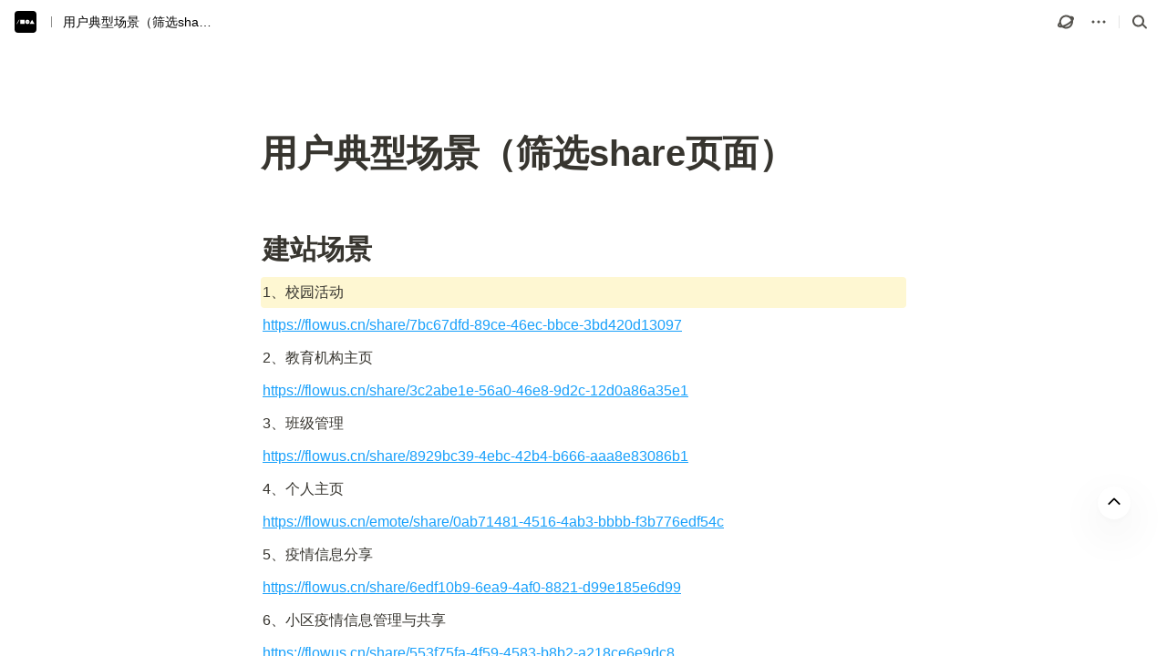

--- FILE ---
content_type: text/css
request_url: https://cdn2.flowus.cn/emoji/source-han-serif-regular/style.css
body_size: 50
content:
@import url('./source-han-serif-sc-regular.css');


--- FILE ---
content_type: application/javascript
request_url: https://cdn2.flowus.cn/assets/lodash-a2078720.js
body_size: 15341
content:
import{g as An}from"./react-vendor-20206051.js";var lt=typeof An=="object"&&An&&An.Object===Object&&An;const qe=lt;var gt=typeof self=="object"&&self&&self.Object===Object&&self,dt=qe||gt||Function("return this")();const m=dt;var ht=m.Symbol;const E=ht;var Je=Object.prototype,pt=Je.hasOwnProperty,vt=Je.toString,on=E?E.toStringTag:void 0;function bt(n){var e=pt.call(n,on),r=n[on];try{n[on]=void 0;var t=!0}catch(u){}var i=vt.call(n);return t&&(e?n[on]=r:delete n[on]),i}var $t=Object.prototype,xt=$t.toString;function Tt(n){return xt.call(n)}var _t="[object Null]",At="[object Undefined]",le=E?E.toStringTag:void 0;function R(n){return n==null?n===void 0?At:_t:le&&le in Object(n)?bt(n):Tt(n)}function O(n){return n!=null&&typeof n=="object"}var yt="[object Symbol]";function B(n){return typeof n=="symbol"||O(n)&&R(n)==yt}var Ot=0/0;function ge(n){return typeof n=="number"?n:B(n)?Ot:+n}function y(n,e){for(var r=-1,t=n==null?0:n.length,i=Array(t);++r<t;)i[r]=e(n[r],r,n);return i}var wt=Array.isArray;const p=wt;var mt=1/0,de=E?E.prototype:void 0,he=de?de.toString:void 0;function cn(n){if(typeof n=="string")return n;if(p(n))return y(n,cn)+"";if(B(n))return he?he.call(n):"";var e=n+"";return e=="0"&&1/n==-mt?"-0":e}function Et(n,e){return function(r,t){var i;if(r===void 0&&t===void 0)return e;if(r!==void 0&&(i=r),t!==void 0){if(i===void 0)return t;typeof r=="string"||typeof t=="string"?(r=cn(r),t=cn(t)):(r=ge(r),t=ge(t)),i=n(r,t)}return i}}var St=/\s/;function Pt(n){for(var e=n.length;e--&&St.test(n.charAt(e)););return e}var Ct=/^\s+/;function Rt(n){return n&&n.slice(0,Pt(n)+1).replace(Ct,"")}function w(n){var e=typeof n;return n!=null&&(e=="object"||e=="function")}var pe=0/0,Mt=/^[-+]0x[0-9a-f]+$/i,It=/^0b[01]+$/i,Lt=/^0o[0-7]+$/i,Ft=parseInt;function z(n){if(typeof n=="number")return n;if(B(n))return pe;if(w(n)){var e=typeof n.valueOf=="function"?n.valueOf():n;n=w(e)?e+"":e}if(typeof n!="string")return n===0?n:+n;n=Rt(n);var r=It.test(n);return r||Lt.test(n)?Ft(n.slice(2),r?2:8):Mt.test(n)?pe:+n}var ve=1/0,jt=17976931348623157e292;function Nt(n){if(!n)return n===0?n:0;if(n=z(n),n===ve||n===-ve){var e=n<0?-1:1;return e*jt}return n===n?n:0}function I(n){var e=Nt(n),r=e%1;return e===e?r?e-r:e:0}function rn(n){return n}var Ut="[object AsyncFunction]",Bt="[object Function]",Dt="[object GeneratorFunction]",Gt="[object Proxy]";function Xe(n){if(!w(n))return!1;var e=R(n);return e==Bt||e==Dt||e==Ut||e==Gt}var Ht=m["__core-js_shared__"];const Fn=Ht;var be=function(){var n=/[^.]+$/.exec(Fn&&Fn.keys&&Fn.keys.IE_PROTO||"");return n?"Symbol(src)_1."+n:""}();function Wt(n){return!!be&&be in n}var zt=Function.prototype,Zt=zt.toString;function q(n){if(n!=null){try{return Zt.call(n)}catch(e){}try{return n+""}catch(e){}}return""}var Kt=/[\\^$.*+?()[\]{}|]/g,Yt=/^\[object .+?Constructor\]$/,qt=Function.prototype,Jt=Object.prototype,Xt=qt.toString,Qt=Jt.hasOwnProperty,Vt=RegExp("^"+Xt.call(Qt).replace(Kt,"\\$&").replace(/hasOwnProperty|(function).*?(?=\\\()| for .+?(?=\\\])/g,"$1.*?")+"$");function kt(n){if(!w(n)||Wt(n))return!1;var e=Xe(n)?Vt:Yt;return e.test(q(n))}function ni(n,e){return n==null?void 0:n[e]}function J(n,e){var r=ni(n,e);return kt(r)?r:void 0}var ei=J(m,"WeakMap");const Bn=ei;var $e=Object.create,ri=function(){function n(){}return function(e){if(!w(e))return{};if($e)return $e(e);n.prototype=e;var r=new n;return n.prototype=void 0,r}}();const ti=ri;function ii(n,e,r){switch(r.length){case 0:return n.call(e);case 1:return n.call(e,r[0]);case 2:return n.call(e,r[0],r[1]);case 3:return n.call(e,r[0],r[1],r[2])}return n.apply(e,r)}function ui(){}function Zn(n,e){var r=-1,t=n.length;for(e||(e=Array(t));++r<t;)e[r]=n[r];return e}var fi=800,ai=16,oi=Date.now;function si(n){var e=0,r=0;return function(){var t=oi(),i=ai-(t-r);if(r=t,i>0){if(++e>=fi)return arguments[0]}else e=0;return n.apply(void 0,arguments)}}function ci(n){return function(){return n}}var li=function(){try{var n=J(Object,"defineProperty");return n({},"",{}),n}catch(e){}}();const On=li;var gi=On?function(n,e){return On(n,"toString",{configurable:!0,enumerable:!1,value:ci(e),writable:!0})}:rn;const di=gi;var hi=si(di);const Qe=hi;function pi(n,e){for(var r=-1,t=n==null?0:n.length;++r<t&&e(n[r],r,n)!==!1;);return n}function Ve(n,e,r,t){for(var i=n.length,u=r+(t?1:-1);t?u--:++u<i;)if(e(n[u],u,n))return u;return-1}function vi(n){return n!==n}function bi(n,e,r){for(var t=r-1,i=n.length;++t<i;)if(n[t]===e)return t;return-1}function ke(n,e,r){return e===e?bi(n,e,r):Ve(n,vi,r)}function Kn(n,e){var r=n==null?0:n.length;return!!r&&ke(n,e,0)>-1}var $i=9007199254740991,xi=/^(?:0|[1-9]\d*)$/;function vn(n,e){var r=typeof n;return e=e==null?$i:e,!!e&&(r=="number"||r!="symbol"&&xi.test(n))&&n>-1&&n%1==0&&n<e}function mn(n,e,r){e=="__proto__"&&On?On(n,e,{configurable:!0,enumerable:!0,value:r,writable:!0}):n[e]=r}function En(n,e){return n===e||n!==n&&e!==e}var Ti=Object.prototype,_i=Ti.hasOwnProperty;function Sn(n,e,r){var t=n[e];(!(_i.call(n,e)&&En(t,r))||r===void 0&&!(e in n))&&mn(n,e,r)}function tn(n,e,r,t){var i=!r;r||(r={});for(var u=-1,f=e.length;++u<f;){var a=e[u],o=t?t(r[a],n[a],a,r,n):void 0;o===void 0&&(o=n[a]),i?mn(r,a,o):Sn(r,a,o)}return r}var xe=Math.max;function nr(n,e,r){return e=xe(e===void 0?n.length-1:e,0),function(){for(var t=arguments,i=-1,u=xe(t.length-e,0),f=Array(u);++i<u;)f[i]=t[e+i];i=-1;for(var a=Array(e+1);++i<e;)a[i]=t[i];return a[e]=r(f),ii(n,this,a)}}function X(n,e){return Qe(nr(n,e,rn),n+"")}var Ai=9007199254740991;function Yn(n){return typeof n=="number"&&n>-1&&n%1==0&&n<=Ai}function L(n){return n!=null&&Yn(n.length)&&!Xe(n)}function D(n,e,r){if(!w(r))return!1;var t=typeof e;return(t=="number"?L(r)&&vn(e,r.length):t=="string"&&e in r)?En(r[e],n):!1}function yi(n){return X(function(e,r){var t=-1,i=r.length,u=i>1?r[i-1]:void 0,f=i>2?r[2]:void 0;for(u=n.length>3&&typeof u=="function"?(i--,u):void 0,f&&D(r[0],r[1],f)&&(u=i<3?void 0:u,i=1),e=Object(e);++t<i;){var a=r[t];a&&n(e,a,t,u)}return e})}var Oi=Object.prototype;function bn(n){var e=n&&n.constructor,r=typeof e=="function"&&e.prototype||Oi;return n===r}function er(n,e){for(var r=-1,t=Array(n);++r<n;)t[r]=e(r);return t}var wi="[object Arguments]";function Te(n){return O(n)&&R(n)==wi}var rr=Object.prototype,mi=rr.hasOwnProperty,Ei=rr.propertyIsEnumerable,Si=Te(function(){return arguments}())?Te:function(n){return O(n)&&mi.call(n,"callee")&&!Ei.call(n,"callee")};const Pn=Si;function Pi(){return!1}var tr=typeof exports=="object"&&exports&&!exports.nodeType&&exports,_e=tr&&typeof module=="object"&&module&&!module.nodeType&&module,Ci=_e&&_e.exports===tr,Ae=Ci?m.Buffer:void 0,Ri=Ae?Ae.isBuffer:void 0,Mi=Ri||Pi;const ln=Mi;var Ii="[object Arguments]",Li="[object Array]",Fi="[object Boolean]",ji="[object Date]",Ni="[object Error]",Ui="[object Function]",Bi="[object Map]",Di="[object Number]",Gi="[object Object]",Hi="[object RegExp]",Wi="[object Set]",zi="[object String]",Zi="[object WeakMap]",Ki="[object ArrayBuffer]",Yi="[object DataView]",qi="[object Float32Array]",Ji="[object Float64Array]",Xi="[object Int8Array]",Qi="[object Int16Array]",Vi="[object Int32Array]",ki="[object Uint8Array]",nu="[object Uint8ClampedArray]",eu="[object Uint16Array]",ru="[object Uint32Array]",h={};h[qi]=h[Ji]=h[Xi]=h[Qi]=h[Vi]=h[ki]=h[nu]=h[eu]=h[ru]=!0;h[Ii]=h[Li]=h[Ki]=h[Fi]=h[Yi]=h[ji]=h[Ni]=h[Ui]=h[Bi]=h[Di]=h[Gi]=h[Hi]=h[Wi]=h[zi]=h[Zi]=!1;function tu(n){return O(n)&&Yn(n.length)&&!!h[R(n)]}function H(n){return function(e){return n(e)}}var ir=typeof exports=="object"&&exports&&!exports.nodeType&&exports,sn=ir&&typeof module=="object"&&module&&!module.nodeType&&module,iu=sn&&sn.exports===ir,jn=iu&&qe.process,uu=function(){try{var n=sn&&sn.require&&sn.require("util").types;return n||jn&&jn.binding&&jn.binding("util")}catch(e){}}();const G=uu;var ye=G&&G.isTypedArray,fu=ye?H(ye):tu;const qn=fu;var au=Object.prototype,ou=au.hasOwnProperty;function ur(n,e){var r=p(n),t=!r&&Pn(n),i=!r&&!t&&ln(n),u=!r&&!t&&!i&&qn(n),f=r||t||i||u,a=f?er(n.length,String):[],o=a.length;for(var s in n)(e||ou.call(n,s))&&!(f&&(s=="length"||i&&(s=="offset"||s=="parent")||u&&(s=="buffer"||s=="byteLength"||s=="byteOffset")||vn(s,o)))&&a.push(s);return a}function fr(n,e){return function(r){return n(e(r))}}var su=fr(Object.keys,Object);const cu=su;var lu=Object.prototype,gu=lu.hasOwnProperty;function ar(n){if(!bn(n))return cu(n);var e=[];for(var r in Object(n))gu.call(n,r)&&r!="constructor"&&e.push(r);return e}function M(n){return L(n)?ur(n):ar(n)}var du=Object.prototype,hu=du.hasOwnProperty,pu=yi(function(n,e){if(bn(e)||L(e)){tn(e,M(e),n);return}for(var r in e)hu.call(e,r)&&Sn(n,r,e[r])});const ng=pu;function vu(n){var e=[];if(n!=null)for(var r in Object(n))e.push(r);return e}var bu=Object.prototype,$u=bu.hasOwnProperty;function xu(n){if(!w(n))return vu(n);var e=bn(n),r=[];for(var t in n)t=="constructor"&&(e||!$u.call(n,t))||r.push(t);return r}function Cn(n){return L(n)?ur(n,!0):xu(n)}var Tu=/\.|\[(?:[^[\]]*|(["'])(?:(?!\1)[^\\]|\\.)*?\1)\]/,_u=/^\w*$/;function Jn(n,e){if(p(n))return!1;var r=typeof n;return r=="number"||r=="symbol"||r=="boolean"||n==null||B(n)?!0:_u.test(n)||!Tu.test(n)||e!=null&&n in Object(e)}var Au=J(Object,"create");const gn=Au;function yu(){this.__data__=gn?gn(null):{},this.size=0}function Ou(n){var e=this.has(n)&&delete this.__data__[n];return this.size-=e?1:0,e}var wu="__lodash_hash_undefined__",mu=Object.prototype,Eu=mu.hasOwnProperty;function Su(n){var e=this.__data__;if(gn){var r=e[n];return r===wu?void 0:r}return Eu.call(e,n)?e[n]:void 0}var Pu=Object.prototype,Cu=Pu.hasOwnProperty;function Ru(n){var e=this.__data__;return gn?e[n]!==void 0:Cu.call(e,n)}var Mu="__lodash_hash_undefined__";function Iu(n,e){var r=this.__data__;return this.size+=this.has(n)?0:1,r[n]=gn&&e===void 0?Mu:e,this}function Z(n){var e=-1,r=n==null?0:n.length;for(this.clear();++e<r;){var t=n[e];this.set(t[0],t[1])}}Z.prototype.clear=yu;Z.prototype.delete=Ou;Z.prototype.get=Su;Z.prototype.has=Ru;Z.prototype.set=Iu;function Lu(){this.__data__=[],this.size=0}function Rn(n,e){for(var r=n.length;r--;)if(En(n[r][0],e))return r;return-1}var Fu=Array.prototype,ju=Fu.splice;function Nu(n){var e=this.__data__,r=Rn(e,n);if(r<0)return!1;var t=e.length-1;return r==t?e.pop():ju.call(e,r,1),--this.size,!0}function Uu(n){var e=this.__data__,r=Rn(e,n);return r<0?void 0:e[r][1]}function Bu(n){return Rn(this.__data__,n)>-1}function Du(n,e){var r=this.__data__,t=Rn(r,n);return t<0?(++this.size,r.push([n,e])):r[t][1]=e,this}function F(n){var e=-1,r=n==null?0:n.length;for(this.clear();++e<r;){var t=n[e];this.set(t[0],t[1])}}F.prototype.clear=Lu;F.prototype.delete=Nu;F.prototype.get=Uu;F.prototype.has=Bu;F.prototype.set=Du;var Gu=J(m,"Map");const dn=Gu;function Hu(){this.size=0,this.__data__={hash:new Z,map:new(dn||F),string:new Z}}function Wu(n){var e=typeof n;return e=="string"||e=="number"||e=="symbol"||e=="boolean"?n!=="__proto__":n===null}function Mn(n,e){var r=n.__data__;return Wu(e)?r[typeof e=="string"?"string":"hash"]:r.map}function zu(n){var e=Mn(this,n).delete(n);return this.size-=e?1:0,e}function Zu(n){return Mn(this,n).get(n)}function Ku(n){return Mn(this,n).has(n)}function Yu(n,e){var r=Mn(this,n),t=r.size;return r.set(n,e),this.size+=r.size==t?0:1,this}function j(n){var e=-1,r=n==null?0:n.length;for(this.clear();++e<r;){var t=n[e];this.set(t[0],t[1])}}j.prototype.clear=Hu;j.prototype.delete=zu;j.prototype.get=Zu;j.prototype.has=Ku;j.prototype.set=Yu;var qu="Expected a function";function Xn(n,e){if(typeof n!="function"||e!=null&&typeof e!="function")throw new TypeError(qu);var r=function(){var t=arguments,i=e?e.apply(this,t):t[0],u=r.cache;if(u.has(i))return u.get(i);var f=n.apply(this,t);return r.cache=u.set(i,f)||u,f};return r.cache=new(Xn.Cache||j),r}Xn.Cache=j;var Ju=500;function Xu(n){var e=Xn(n,function(t){return r.size===Ju&&r.clear(),t}),r=e.cache;return e}var Qu=/[^.[\]]+|\[(?:(-?\d+(?:\.\d+)?)|(["'])((?:(?!\2)[^\\]|\\.)*?)\2)\]|(?=(?:\.|\[\])(?:\.|\[\]|$))/g,Vu=/\\(\\)?/g,ku=Xu(function(n){var e=[];return n.charCodeAt(0)===46&&e.push(""),n.replace(Qu,function(r,t,i,u){e.push(i?u.replace(Vu,"$1"):t||r)}),e});const nf=ku;function S(n){return n==null?"":cn(n)}function un(n,e){return p(n)?n:Jn(n,e)?[n]:nf(S(n))}var ef=1/0;function fn(n){if(typeof n=="string"||B(n))return n;var e=n+"";return e=="0"&&1/n==-ef?"-0":e}function $n(n,e){e=un(e,n);for(var r=0,t=e.length;n!=null&&r<t;)n=n[fn(e[r++])];return r&&r==t?n:void 0}function rf(n,e,r){var t=n==null?void 0:$n(n,e);return t===void 0?r:t}function Qn(n,e){for(var r=-1,t=e.length,i=n.length;++r<t;)n[i+r]=e[r];return n}var Oe=E?E.isConcatSpreadable:void 0;function tf(n){return p(n)||Pn(n)||!!(Oe&&n&&n[Oe])}function xn(n,e,r,t,i){var u=-1,f=n.length;for(r||(r=tf),i||(i=[]);++u<f;){var a=n[u];e>0&&r(a)?e>1?xn(a,e-1,r,t,i):Qn(i,a):t||(i[i.length]=a)}return i}function uf(n){var e=n==null?0:n.length;return e?xn(n,1):[]}function or(n){return Qe(nr(n,void 0,uf),n+"")}var ff=fr(Object.getPrototypeOf,Object);const Vn=ff;var af="[object Object]",of=Function.prototype,sf=Object.prototype,sr=of.toString,cf=sf.hasOwnProperty,lf=sr.call(Object);function gf(n){if(!O(n)||R(n)!=af)return!1;var e=Vn(n);if(e===null)return!0;var r=cf.call(e,"constructor")&&e.constructor;return typeof r=="function"&&r instanceof r&&sr.call(r)==lf}function Q(n,e,r){var t=-1,i=n.length;e<0&&(e=-e>i?0:i+e),r=r>i?i:r,r<0&&(r+=i),i=e>r?0:r-e>>>0,e>>>=0;for(var u=Array(i);++t<i;)u[t]=n[t+e];return u}function cr(n,e,r){var t=n.length;return r=r===void 0?t:r,!e&&r>=t?n:Q(n,e,r)}var df="\\ud800-\\udfff",hf="\\u0300-\\u036f",pf="\\ufe20-\\ufe2f",vf="\\u20d0-\\u20ff",bf=hf+pf+vf,$f="\\ufe0e\\ufe0f",xf="\\u200d",Tf=RegExp("["+xf+df+bf+$f+"]");function kn(n){return Tf.test(n)}function _f(n){return n.split("")}var lr="\\ud800-\\udfff",Af="\\u0300-\\u036f",yf="\\ufe20-\\ufe2f",Of="\\u20d0-\\u20ff",wf=Af+yf+Of,mf="\\ufe0e\\ufe0f",Ef="["+lr+"]",Dn="["+wf+"]",Gn="\\ud83c[\\udffb-\\udfff]",Sf="(?:"+Dn+"|"+Gn+")",gr="[^"+lr+"]",dr="(?:\\ud83c[\\udde6-\\uddff]){2}",hr="[\\ud800-\\udbff][\\udc00-\\udfff]",Pf="\\u200d",pr=Sf+"?",vr="["+mf+"]?",Cf="(?:"+Pf+"(?:"+[gr,dr,hr].join("|")+")"+vr+pr+")*",Rf=vr+pr+Cf,Mf="(?:"+[gr+Dn+"?",Dn,dr,hr,Ef].join("|")+")",If=RegExp(Gn+"(?="+Gn+")|"+Mf+Rf,"g");function Lf(n){return n.match(If)||[]}function br(n){return kn(n)?Lf(n):_f(n)}function Ff(n){return function(e){e=S(e);var r=kn(e)?br(e):void 0,t=r?r[0]:e.charAt(0),i=r?cr(r,1).join(""):e.slice(1);return t[n]()+i}}var jf=Ff("toUpperCase");const Nf=jf;function Uf(n){return Nf(S(n).toLowerCase())}function $r(n,e,r,t){var i=-1,u=n==null?0:n.length;for(t&&u&&(r=n[++i]);++i<u;)r=e(r,n[i],i,n);return r}function xr(n){return function(e){return n==null?void 0:n[e]}}var Bf={À:"A",Á:"A",Â:"A",Ã:"A",Ä:"A",Å:"A",à:"a",á:"a",â:"a",ã:"a",ä:"a",å:"a",Ç:"C",ç:"c",Ð:"D",ð:"d",È:"E",É:"E",Ê:"E",Ë:"E",è:"e",é:"e",ê:"e",ë:"e",Ì:"I",Í:"I",Î:"I",Ï:"I",ì:"i",í:"i",î:"i",ï:"i",Ñ:"N",ñ:"n",Ò:"O",Ó:"O",Ô:"O",Õ:"O",Ö:"O",Ø:"O",ò:"o",ó:"o",ô:"o",õ:"o",ö:"o",ø:"o",Ù:"U",Ú:"U",Û:"U",Ü:"U",ù:"u",ú:"u",û:"u",ü:"u",Ý:"Y",ý:"y",ÿ:"y",Æ:"Ae",æ:"ae",Þ:"Th",þ:"th",ß:"ss",Ā:"A",Ă:"A",Ą:"A",ā:"a",ă:"a",ą:"a",Ć:"C",Ĉ:"C",Ċ:"C",Č:"C",ć:"c",ĉ:"c",ċ:"c",č:"c",Ď:"D",Đ:"D",ď:"d",đ:"d",Ē:"E",Ĕ:"E",Ė:"E",Ę:"E",Ě:"E",ē:"e",ĕ:"e",ė:"e",ę:"e",ě:"e",Ĝ:"G",Ğ:"G",Ġ:"G",Ģ:"G",ĝ:"g",ğ:"g",ġ:"g",ģ:"g",Ĥ:"H",Ħ:"H",ĥ:"h",ħ:"h",Ĩ:"I",Ī:"I",Ĭ:"I",Į:"I",İ:"I",ĩ:"i",ī:"i",ĭ:"i",į:"i",ı:"i",Ĵ:"J",ĵ:"j",Ķ:"K",ķ:"k",ĸ:"k",Ĺ:"L",Ļ:"L",Ľ:"L",Ŀ:"L",Ł:"L",ĺ:"l",ļ:"l",ľ:"l",ŀ:"l",ł:"l",Ń:"N",Ņ:"N",Ň:"N",Ŋ:"N",ń:"n",ņ:"n",ň:"n",ŋ:"n",Ō:"O",Ŏ:"O",Ő:"O",ō:"o",ŏ:"o",ő:"o",Ŕ:"R",Ŗ:"R",Ř:"R",ŕ:"r",ŗ:"r",ř:"r",Ś:"S",Ŝ:"S",Ş:"S",Š:"S",ś:"s",ŝ:"s",ş:"s",š:"s",Ţ:"T",Ť:"T",Ŧ:"T",ţ:"t",ť:"t",ŧ:"t",Ũ:"U",Ū:"U",Ŭ:"U",Ů:"U",Ű:"U",Ų:"U",ũ:"u",ū:"u",ŭ:"u",ů:"u",ű:"u",ų:"u",Ŵ:"W",ŵ:"w",Ŷ:"Y",ŷ:"y",Ÿ:"Y",Ź:"Z",Ż:"Z",Ž:"Z",ź:"z",ż:"z",ž:"z",Ĳ:"IJ",ĳ:"ij",Œ:"Oe",œ:"oe",ŉ:"'n",ſ:"s"},Df=xr(Bf);const Gf=Df;var Hf=/[\xc0-\xd6\xd8-\xf6\xf8-\xff\u0100-\u017f]/g,Wf="\\u0300-\\u036f",zf="\\ufe20-\\ufe2f",Zf="\\u20d0-\\u20ff",Kf=Wf+zf+Zf,Yf="["+Kf+"]",qf=RegExp(Yf,"g");function Jf(n){return n=S(n),n&&n.replace(Hf,Gf).replace(qf,"")}var Xf=/[^\x00-\x2f\x3a-\x40\x5b-\x60\x7b-\x7f]+/g;function Qf(n){return n.match(Xf)||[]}var Vf=/[a-z][A-Z]|[A-Z]{2}[a-z]|[0-9][a-zA-Z]|[a-zA-Z][0-9]|[^a-zA-Z0-9 ]/;function kf(n){return Vf.test(n)}var Tr="\\ud800-\\udfff",na="\\u0300-\\u036f",ea="\\ufe20-\\ufe2f",ra="\\u20d0-\\u20ff",ta=na+ea+ra,_r="\\u2700-\\u27bf",Ar="a-z\\xdf-\\xf6\\xf8-\\xff",ia="\\xac\\xb1\\xd7\\xf7",ua="\\x00-\\x2f\\x3a-\\x40\\x5b-\\x60\\x7b-\\xbf",fa="\\u2000-\\u206f",aa=" \\t\\x0b\\f\\xa0\\ufeff\\n\\r\\u2028\\u2029\\u1680\\u180e\\u2000\\u2001\\u2002\\u2003\\u2004\\u2005\\u2006\\u2007\\u2008\\u2009\\u200a\\u202f\\u205f\\u3000",yr="A-Z\\xc0-\\xd6\\xd8-\\xde",oa="\\ufe0e\\ufe0f",Or=ia+ua+fa+aa,wr="['’]",we="["+Or+"]",sa="["+ta+"]",mr="\\d+",ca="["+_r+"]",Er="["+Ar+"]",Sr="[^"+Tr+Or+mr+_r+Ar+yr+"]",la="\\ud83c[\\udffb-\\udfff]",ga="(?:"+sa+"|"+la+")",da="[^"+Tr+"]",Pr="(?:\\ud83c[\\udde6-\\uddff]){2}",Cr="[\\ud800-\\udbff][\\udc00-\\udfff]",k="["+yr+"]",ha="\\u200d",me="(?:"+Er+"|"+Sr+")",pa="(?:"+k+"|"+Sr+")",Ee="(?:"+wr+"(?:d|ll|m|re|s|t|ve))?",Se="(?:"+wr+"(?:D|LL|M|RE|S|T|VE))?",Rr=ga+"?",Mr="["+oa+"]?",va="(?:"+ha+"(?:"+[da,Pr,Cr].join("|")+")"+Mr+Rr+")*",ba="\\d*(?:1st|2nd|3rd|(?![123])\\dth)(?=\\b|[A-Z_])",$a="\\d*(?:1ST|2ND|3RD|(?![123])\\dTH)(?=\\b|[a-z_])",xa=Mr+Rr+va,Ta="(?:"+[ca,Pr,Cr].join("|")+")"+xa,_a=RegExp([k+"?"+Er+"+"+Ee+"(?="+[we,k,"$"].join("|")+")",pa+"+"+Se+"(?="+[we,k+me,"$"].join("|")+")",k+"?"+me+"+"+Ee,k+"+"+Se,$a,ba,mr,Ta].join("|"),"g");function Aa(n){return n.match(_a)||[]}function ya(n,e,r){return n=S(n),e=r?void 0:e,e===void 0?kf(n)?Aa(n):Qf(n):n.match(e)||[]}var Oa="['’]",wa=RegExp(Oa,"g");function ma(n){return function(e){return $r(ya(Jf(e).replace(wa,"")),n,"")}}var Ea=ma(function(n,e,r){return e=e.toLowerCase(),n+(r?Uf(e):e)});const eg=Ea;var Sa=m.isFinite,Pa=Math.min;function Ir(n){var e=Math[n];return function(r,t){if(r=z(r),t=t==null?0:Pa(I(t),292),t&&Sa(r)){var i=(S(r)+"e").split("e"),u=e(i[0]+"e"+(+i[1]+t));return i=(S(u)+"e").split("e"),+(i[0]+"e"+(+i[1]-t))}return e(r)}}var Ca=Math.ceil,Ra=Math.max;function rg(n,e,r){(r?D(n,e,r):e===void 0)?e=1:e=Ra(I(e),0);var t=n==null?0:n.length;if(!t||e<1)return[];for(var i=0,u=0,f=Array(Ca(t/e));i<t;)f[u++]=Q(n,i,i+=e);return f}function ne(n,e,r){return n===n&&(r!==void 0&&(n=n<=r?n:r),e!==void 0&&(n=n>=e?n:e)),n}function tg(n,e,r){return r===void 0&&(r=e,e=void 0),r!==void 0&&(r=z(r),r=r===r?r:0),e!==void 0&&(e=z(e),e=e===e?e:0),ne(z(n),e,r)}function Ma(){this.__data__=new F,this.size=0}function Ia(n){var e=this.__data__,r=e.delete(n);return this.size=e.size,r}function La(n){return this.__data__.get(n)}function Fa(n){return this.__data__.has(n)}var ja=200;function Na(n,e){var r=this.__data__;if(r instanceof F){var t=r.__data__;if(!dn||t.length<ja-1)return t.push([n,e]),this.size=++r.size,this;r=this.__data__=new j(t)}return r.set(n,e),this.size=r.size,this}function C(n){var e=this.__data__=new F(n);this.size=e.size}C.prototype.clear=Ma;C.prototype.delete=Ia;C.prototype.get=La;C.prototype.has=Fa;C.prototype.set=Na;function Ua(n,e){return n&&tn(e,M(e),n)}function Ba(n,e){return n&&tn(e,Cn(e),n)}var Lr=typeof exports=="object"&&exports&&!exports.nodeType&&exports,Pe=Lr&&typeof module=="object"&&module&&!module.nodeType&&module,Da=Pe&&Pe.exports===Lr,Ce=Da?m.Buffer:void 0,Re=Ce?Ce.allocUnsafe:void 0;function Ga(n,e){if(e)return n.slice();var r=n.length,t=Re?Re(r):new n.constructor(r);return n.copy(t),t}function In(n,e){for(var r=-1,t=n==null?0:n.length,i=0,u=[];++r<t;){var f=n[r];e(f,r,n)&&(u[i++]=f)}return u}function Fr(){return[]}var Ha=Object.prototype,Wa=Ha.propertyIsEnumerable,Me=Object.getOwnPropertySymbols,za=Me?function(n){return n==null?[]:(n=Object(n),In(Me(n),function(e){return Wa.call(n,e)}))}:Fr;const ee=za;function Za(n,e){return tn(n,ee(n),e)}var Ka=Object.getOwnPropertySymbols,Ya=Ka?function(n){for(var e=[];n;)Qn(e,ee(n)),n=Vn(n);return e}:Fr;const jr=Ya;function qa(n,e){return tn(n,jr(n),e)}function Nr(n,e,r){var t=e(n);return p(n)?t:Qn(t,r(n))}function Hn(n){return Nr(n,M,ee)}function re(n){return Nr(n,Cn,jr)}var Ja=J(m,"DataView");const Wn=Ja;var Xa=J(m,"Promise");const zn=Xa;var Qa=J(m,"Set");const nn=Qa;var Ie="[object Map]",Va="[object Object]",Le="[object Promise]",Fe="[object Set]",je="[object WeakMap]",Ne="[object DataView]",ka=q(Wn),no=q(dn),eo=q(zn),ro=q(nn),to=q(Bn),W=R;(Wn&&W(new Wn(new ArrayBuffer(1)))!=Ne||dn&&W(new dn)!=Ie||zn&&W(zn.resolve())!=Le||nn&&W(new nn)!=Fe||Bn&&W(new Bn)!=je)&&(W=function(n){var e=R(n),r=e==Va?n.constructor:void 0,t=r?q(r):"";if(t)switch(t){case ka:return Ne;case no:return Ie;case eo:return Le;case ro:return Fe;case to:return je}return e});const K=W;var io=Object.prototype,uo=io.hasOwnProperty;function fo(n){var e=n.length,r=new n.constructor(e);return e&&typeof n[0]=="string"&&uo.call(n,"index")&&(r.index=n.index,r.input=n.input),r}var ao=m.Uint8Array;const wn=ao;function te(n){var e=new n.constructor(n.byteLength);return new wn(e).set(new wn(n)),e}function oo(n,e){var r=e?te(n.buffer):n.buffer;return new n.constructor(r,n.byteOffset,n.byteLength)}var so=/\w*$/;function co(n){var e=new n.constructor(n.source,so.exec(n));return e.lastIndex=n.lastIndex,e}var Ue=E?E.prototype:void 0,Be=Ue?Ue.valueOf:void 0;function lo(n){return Be?Object(Be.call(n)):{}}function go(n,e){var r=e?te(n.buffer):n.buffer;return new n.constructor(r,n.byteOffset,n.length)}var ho="[object Boolean]",po="[object Date]",vo="[object Map]",bo="[object Number]",$o="[object RegExp]",xo="[object Set]",To="[object String]",_o="[object Symbol]",Ao="[object ArrayBuffer]",yo="[object DataView]",Oo="[object Float32Array]",wo="[object Float64Array]",mo="[object Int8Array]",Eo="[object Int16Array]",So="[object Int32Array]",Po="[object Uint8Array]",Co="[object Uint8ClampedArray]",Ro="[object Uint16Array]",Mo="[object Uint32Array]";function Io(n,e,r){var t=n.constructor;switch(e){case Ao:return te(n);case ho:case po:return new t(+n);case yo:return oo(n,r);case Oo:case wo:case mo:case Eo:case So:case Po:case Co:case Ro:case Mo:return go(n,r);case vo:return new t;case bo:case To:return new t(n);case $o:return co(n);case xo:return new t;case _o:return lo(n)}}function Lo(n){return typeof n.constructor=="function"&&!bn(n)?ti(Vn(n)):{}}var Fo="[object Map]";function jo(n){return O(n)&&K(n)==Fo}var De=G&&G.isMap,No=De?H(De):jo;const Uo=No;var Bo="[object Set]";function Do(n){return O(n)&&K(n)==Bo}var Ge=G&&G.isSet,Go=Ge?H(Ge):Do;const Ho=Go;var Wo=1,zo=2,Zo=4,Ur="[object Arguments]",Ko="[object Array]",Yo="[object Boolean]",qo="[object Date]",Jo="[object Error]",Br="[object Function]",Xo="[object GeneratorFunction]",Qo="[object Map]",Vo="[object Number]",Dr="[object Object]",ko="[object RegExp]",ns="[object Set]",es="[object String]",rs="[object Symbol]",ts="[object WeakMap]",is="[object ArrayBuffer]",us="[object DataView]",fs="[object Float32Array]",as="[object Float64Array]",os="[object Int8Array]",ss="[object Int16Array]",cs="[object Int32Array]",ls="[object Uint8Array]",gs="[object Uint8ClampedArray]",ds="[object Uint16Array]",hs="[object Uint32Array]",d={};d[Ur]=d[Ko]=d[is]=d[us]=d[Yo]=d[qo]=d[fs]=d[as]=d[os]=d[ss]=d[cs]=d[Qo]=d[Vo]=d[Dr]=d[ko]=d[ns]=d[es]=d[rs]=d[ls]=d[gs]=d[ds]=d[hs]=!0;d[Jo]=d[Br]=d[ts]=!1;function en(n,e,r,t,i,u){var f,a=e&Wo,o=e&zo,s=e&Zo;if(r&&(f=i?r(n,t,i,u):r(n)),f!==void 0)return f;if(!w(n))return n;var c=p(n);if(c){if(f=fo(n),!a)return Zn(n,f)}else{var l=K(n),g=l==Br||l==Xo;if(ln(n))return Ga(n,a);if(l==Dr||l==Ur||g&&!i){if(f=o||g?{}:Lo(n),!a)return o?qa(n,Ba(f,n)):Za(n,Ua(f,n))}else{if(!d[l])return i?n:{};f=Io(n,l,a)}}u||(u=new C);var v=u.get(n);if(v)return v;u.set(n,f),Ho(n)?n.forEach(function($){f.add(en($,e,r,$,n,u))}):Uo(n)&&n.forEach(function($,x){f.set(x,en($,e,r,x,n,u))});var b=s?o?re:Hn:o?Cn:M,T=c?void 0:b(n);return pi(T||n,function($,x){T&&(x=$,$=n[x]),Sn(f,x,en($,e,r,x,n,u))}),f}var ps=4;function ig(n){return en(n,ps)}var vs=1,bs=4;function ug(n){return en(n,vs|bs)}var $s="__lodash_hash_undefined__";function xs(n){return this.__data__.set(n,$s),this}function Ts(n){return this.__data__.has(n)}function Y(n){var e=-1,r=n==null?0:n.length;for(this.__data__=new j;++e<r;)this.add(n[e])}Y.prototype.add=Y.prototype.push=xs;Y.prototype.has=Ts;function _s(n,e){for(var r=-1,t=n==null?0:n.length;++r<t;)if(e(n[r],r,n))return!0;return!1}function hn(n,e){return n.has(e)}var As=1,ys=2;function Gr(n,e,r,t,i,u){var f=r&As,a=n.length,o=e.length;if(a!=o&&!(f&&o>a))return!1;var s=u.get(n),c=u.get(e);if(s&&c)return s==e&&c==n;var l=-1,g=!0,v=r&ys?new Y:void 0;for(u.set(n,e),u.set(e,n);++l<a;){var b=n[l],T=e[l];if(t)var $=f?t(T,b,l,e,n,u):t(b,T,l,n,e,u);if($!==void 0){if($)continue;g=!1;break}if(v){if(!_s(e,function(x,P){if(!hn(v,P)&&(b===x||i(b,x,r,t,u)))return v.push(P)})){g=!1;break}}else if(!(b===T||i(b,T,r,t,u))){g=!1;break}}return u.delete(n),u.delete(e),g}function Hr(n){var e=-1,r=Array(n.size);return n.forEach(function(t,i){r[++e]=[i,t]}),r}function ie(n){var e=-1,r=Array(n.size);return n.forEach(function(t){r[++e]=t}),r}var Os=1,ws=2,ms="[object Boolean]",Es="[object Date]",Ss="[object Error]",Ps="[object Map]",Cs="[object Number]",Rs="[object RegExp]",Ms="[object Set]",Is="[object String]",Ls="[object Symbol]",Fs="[object ArrayBuffer]",js="[object DataView]",He=E?E.prototype:void 0,Nn=He?He.valueOf:void 0;function Ns(n,e,r,t,i,u,f){switch(r){case js:if(n.byteLength!=e.byteLength||n.byteOffset!=e.byteOffset)return!1;n=n.buffer,e=e.buffer;case Fs:return!(n.byteLength!=e.byteLength||!u(new wn(n),new wn(e)));case ms:case Es:case Cs:return En(+n,+e);case Ss:return n.name==e.name&&n.message==e.message;case Rs:case Is:return n==e+"";case Ps:var a=Hr;case Ms:var o=t&Os;if(a||(a=ie),n.size!=e.size&&!o)return!1;var s=f.get(n);if(s)return s==e;t|=ws,f.set(n,e);var c=Gr(a(n),a(e),t,i,u,f);return f.delete(n),c;case Ls:if(Nn)return Nn.call(n)==Nn.call(e)}return!1}var Us=1,Bs=Object.prototype,Ds=Bs.hasOwnProperty;function Gs(n,e,r,t,i,u){var f=r&Us,a=Hn(n),o=a.length,s=Hn(e),c=s.length;if(o!=c&&!f)return!1;for(var l=o;l--;){var g=a[l];if(!(f?g in e:Ds.call(e,g)))return!1}var v=u.get(n),b=u.get(e);if(v&&b)return v==e&&b==n;var T=!0;u.set(n,e),u.set(e,n);for(var $=f;++l<o;){g=a[l];var x=n[g],P=e[g];if(t)var _n=f?t(P,x,g,e,n,u):t(x,P,g,n,e,u);if(!(_n===void 0?x===P||i(x,P,r,t,u):_n)){T=!1;break}$||($=g=="constructor")}if(T&&!$){var V=n.constructor,N=e.constructor;V!=N&&"constructor"in n&&"constructor"in e&&!(typeof V=="function"&&V instanceof V&&typeof N=="function"&&N instanceof N)&&(T=!1)}return u.delete(n),u.delete(e),T}var Hs=1,We="[object Arguments]",ze="[object Array]",yn="[object Object]",Ws=Object.prototype,Ze=Ws.hasOwnProperty;function zs(n,e,r,t,i,u){var f=p(n),a=p(e),o=f?ze:K(n),s=a?ze:K(e);o=o==We?yn:o,s=s==We?yn:s;var c=o==yn,l=s==yn,g=o==s;if(g&&ln(n)){if(!ln(e))return!1;f=!0,c=!1}if(g&&!c)return u||(u=new C),f||qn(n)?Gr(n,e,r,t,i,u):Ns(n,e,o,r,t,i,u);if(!(r&Hs)){var v=c&&Ze.call(n,"__wrapped__"),b=l&&Ze.call(e,"__wrapped__");if(v||b){var T=v?n.value():n,$=b?e.value():e;return u||(u=new C),i(T,$,r,t,u)}}return g?(u||(u=new C),Gs(n,e,r,t,i,u)):!1}function Ln(n,e,r,t,i){return n===e?!0:n==null||e==null||!O(n)&&!O(e)?n!==n&&e!==e:zs(n,e,r,t,Ln,i)}var Zs=1,Ks=2;function Ys(n,e,r,t){var i=r.length,u=i,f=!t;if(n==null)return!u;for(n=Object(n);i--;){var a=r[i];if(f&&a[2]?a[1]!==n[a[0]]:!(a[0]in n))return!1}for(;++i<u;){a=r[i];var o=a[0],s=n[o],c=a[1];if(f&&a[2]){if(s===void 0&&!(o in n))return!1}else{var l=new C;if(t)var g=t(s,c,o,n,e,l);if(!(g===void 0?Ln(c,s,Zs|Ks,t,l):g))return!1}}return!0}function Wr(n){return n===n&&!w(n)}function qs(n){for(var e=M(n),r=e.length;r--;){var t=e[r],i=n[t];e[r]=[t,i,Wr(i)]}return e}function zr(n,e){return function(r){return r==null?!1:r[n]===e&&(e!==void 0||n in Object(r))}}function Js(n){var e=qs(n);return e.length==1&&e[0][2]?zr(e[0][0],e[0][1]):function(r){return r===n||Ys(r,n,e)}}function Xs(n,e){return n!=null&&e in Object(n)}function Zr(n,e,r){e=un(e,n);for(var t=-1,i=e.length,u=!1;++t<i;){var f=fn(e[t]);if(!(u=n!=null&&r(n,f)))break;n=n[f]}return u||++t!=i?u:(i=n==null?0:n.length,!!i&&Yn(i)&&vn(f,i)&&(p(n)||Pn(n)))}function Kr(n,e){return n!=null&&Zr(n,e,Xs)}var Qs=1,Vs=2;function ks(n,e){return Jn(n)&&Wr(e)?zr(fn(n),e):function(r){var t=rf(r,n);return t===void 0&&t===e?Kr(r,n):Ln(e,t,Qs|Vs)}}function Yr(n){return function(e){return e==null?void 0:e[n]}}function nc(n){return function(e){return $n(e,n)}}function ec(n){return Jn(n)?Yr(fn(n)):nc(n)}function A(n){return typeof n=="function"?n:n==null?rn:typeof n=="object"?p(n)?ks(n[0],n[1]):Js(n):ec(n)}function rc(n,e,r,t){for(var i=-1,u=n==null?0:n.length;++i<u;){var f=n[i];e(t,f,r(f),n)}return t}function qr(n){return function(e,r,t){for(var i=-1,u=Object(e),f=t(e),a=f.length;a--;){var o=f[n?a:++i];if(r(u[o],o,u)===!1)break}return e}}var tc=qr();const Jr=tc;function ue(n,e){return n&&Jr(n,e,M)}function Xr(n,e){return function(r,t){if(r==null)return r;if(!L(r))return n(r,t);for(var i=r.length,u=e?i:-1,f=Object(r);(e?u--:++u<i)&&t(f[u],u,f)!==!1;);return r}}var ic=Xr(ue);const Tn=ic;function uc(n,e,r,t){return Tn(n,function(i,u,f){e(t,i,r(i),f)}),t}function fc(n,e){return function(r,t){var i=p(r)?rc:uc,u=e?e():{};return i(r,n,A(t),u)}}var ac=function(){return m.Date.now()};const Un=ac;var oc="Expected a function",sc=Math.max,cc=Math.min;function lc(n,e,r){var t,i,u,f,a,o,s=0,c=!1,l=!1,g=!0;if(typeof n!="function")throw new TypeError(oc);e=z(e)||0,w(r)&&(c=!!r.leading,l="maxWait"in r,u=l?sc(z(r.maxWait)||0,e):u,g="trailing"in r?!!r.trailing:g);function v(_){var U=t,an=i;return t=i=void 0,s=_,f=n.apply(an,U),f}function b(_){return s=_,a=setTimeout(x,e),c?v(_):f}function T(_){var U=_-o,an=_-s,ce=e-U;return l?cc(ce,u-an):ce}function $(_){var U=_-o,an=_-s;return o===void 0||U>=e||U<0||l&&an>=u}function x(){var _=Un();if($(_))return P(_);a=setTimeout(x,T(_))}function P(_){return a=void 0,g&&t?v(_):(t=i=void 0,f)}function _n(){a!==void 0&&clearTimeout(a),s=0,t=o=i=a=void 0}function V(){return a===void 0?f:P(Un())}function N(){var _=Un(),U=$(_);if(t=arguments,i=this,o=_,U){if(a===void 0)return b(o);if(l)return clearTimeout(a),a=setTimeout(x,e),v(o)}return a===void 0&&(a=setTimeout(x,e)),f}return N.cancel=_n,N.flush=V,N}function pn(n){return O(n)&&L(n)}function fe(n,e,r){for(var t=-1,i=n==null?0:n.length;++t<i;)if(r(e,n[t]))return!0;return!1}var gc=200;function Qr(n,e,r,t){var i=-1,u=Kn,f=!0,a=n.length,o=[],s=e.length;if(!a)return o;r&&(e=y(e,H(r))),t?(u=fe,f=!1):e.length>=gc&&(u=hn,f=!1,e=new Y(e));n:for(;++i<a;){var c=n[i],l=r==null?c:r(c);if(c=t||c!==0?c:0,f&&l===l){for(var g=s;g--;)if(e[g]===l)continue n;o.push(c)}else u(e,l,t)||o.push(c)}return o}var dc=X(function(n,e){return pn(n)?Qr(n,xn(e,1,pn,!0)):[]});const fg=dc;function hc(n){var e=n==null?0:n.length;return e?n[e-1]:void 0}var pc=Et(function(n,e){return n/e},1);const ag=pc;function og(n,e,r){var t=n==null?0:n.length;return t?(e=r||e===void 0?1:I(e),e=t-e,Q(n,0,e<0?0:e)):[]}function Vr(n){return typeof n=="function"?n:rn}function vc(n,e){for(var r=n==null?0:n.length;r--&&e(n[r],r,n)!==!1;);return n}var bc=qr(!0);const $c=bc;function xc(n,e){return n&&$c(n,e,M)}var Tc=Xr(xc,!0);const _c=Tc;function sg(n,e){var r=p(n)?vc:_c;return r(n,Vr(e))}function Ac(n,e){return y(e,function(r){return[r,n[r]]})}function yc(n){var e=-1,r=Array(n.size);return n.forEach(function(t){r[++e]=[t,t]}),r}var Oc="[object Map]",wc="[object Set]";function mc(n){return function(e){var r=K(e);return r==Oc?Hr(e):r==wc?yc(e):Ac(e,n(e))}}var Ec=mc(M);const cg=Ec;var Sc={"&":"&amp;","<":"&lt;",">":"&gt;",'"':"&quot;","'":"&#39;"},Pc=xr(Sc);const Cc=Pc;var kr=/[&<>"']/g,Rc=RegExp(kr.source);function lg(n){return n=S(n),n&&Rc.test(n)?n.replace(kr,Cc):n}function Mc(n,e){for(var r=-1,t=n==null?0:n.length;++r<t;)if(!e(n[r],r,n))return!1;return!0}function Ic(n,e){var r=!0;return Tn(n,function(t,i,u){return r=!!e(t,i,u),r}),r}function gg(n,e,r){var t=p(n)?Mc:Ic;return r&&D(n,e,r)&&(e=void 0),t(n,A(e))}function nt(n,e){var r=[];return Tn(n,function(t,i,u){e(t,i,u)&&r.push(t)}),r}function dg(n,e){var r=p(n)?In:nt;return r(n,A(e))}function Lc(n){return function(e,r,t){var i=Object(e);if(!L(e)){var u=A(r);e=M(e),r=function(a){return u(i[a],a,i)}}var f=n(e,r,t);return f>-1?i[u?e[f]:f]:void 0}}function Fc(n,e,r){var t;return r(n,function(i,u,f){if(e(i,u,f))return t=u,!1}),t}function hg(n,e){return Fc(n,A(e),ue)}var jc=Math.max,Nc=Math.min;function Uc(n,e,r){var t=n==null?0:n.length;if(!t)return-1;var i=t-1;return r!==void 0&&(i=I(r),i=r<0?jc(t+i,0):Nc(i,t-1)),Ve(n,A(e),i,!0)}var Bc=Lc(Uc);const pg=Bc;function vg(n){return n&&n.length?n[0]:void 0}function et(n,e){var r=-1,t=L(n)?Array(n.length):[];return Tn(n,function(i,u,f){t[++r]=e(i,u,f)}),t}function Dc(n,e){var r=p(n)?y:et;return r(n,A(e))}function bg(n,e){return xn(Dc(n,e),1)}var Gc=Ir("floor");const $g=Gc;function xg(n,e){return n==null?n:Jr(n,Vr(e),Cn)}function Hc(n,e){return n>e}var Wc=Object.prototype,zc=Wc.hasOwnProperty;function Zc(n,e){return n!=null&&zc.call(n,e)}function Tg(n,e){return n!=null&&Zr(n,e,Zc)}var Kc="[object String]";function _g(n){return typeof n=="string"||!p(n)&&O(n)&&R(n)==Kc}function Yc(n,e){return y(e,function(r){return n[r]})}function rt(n){return n==null?[]:Yc(n,M(n))}var qc=Math.min;function Jc(n,e,r){for(var t=r?fe:Kn,i=n[0].length,u=n.length,f=u,a=Array(u),o=1/0,s=[];f--;){var c=n[f];f&&e&&(c=y(c,H(e))),o=qc(c.length,o),a[f]=!r&&(e||i>=120&&c.length>=120)?new Y(f&&c):void 0}c=n[0];var l=-1,g=a[0];n:for(;++l<i&&s.length<o;){var v=c[l],b=e?e(v):v;if(v=r||v!==0?v:0,!(g?hn(g,b):t(s,b,r))){for(f=u;--f;){var T=a[f];if(!(T?hn(T,b):t(n[f],b,r)))continue n}g&&g.push(b),s.push(v)}}return s}function Xc(n){return pn(n)?n:[]}var Qc=X(function(n){var e=y(n,Xc);return e.length&&e[0]===n[0]?Jc(e):[]});const Ag=Qc;function Vc(n,e){return e.length<2?n:$n(n,Q(e,0,-1))}var kc="[object Map]",nl="[object Set]",el=Object.prototype,rl=el.hasOwnProperty;function yg(n){if(n==null)return!0;if(L(n)&&(p(n)||typeof n=="string"||typeof n.splice=="function"||ln(n)||qn(n)||Pn(n)))return!n.length;var e=K(n);if(e==kc||e==nl)return!n.size;if(bn(n))return!ar(n).length;for(var r in n)if(rl.call(n,r))return!1;return!0}function Og(n,e){return Ln(n,e)}var tl="[object Number]";function wg(n){return typeof n=="number"||O(n)&&R(n)==tl}var il="[object RegExp]";function ul(n){return O(n)&&R(n)==il}var Ke=G&&G.isRegExp,fl=Ke?H(Ke):ul;const al=fl;function mg(n){return n===void 0}var ol=fc(function(n,e,r){mn(n,r,e)});const Eg=ol;function sl(n,e){return n<e}function Sg(n,e){var r={};return e=A(e),ue(n,function(t,i,u){mn(r,i,e(t,i,u))}),r}function tt(n,e,r){for(var t=-1,i=n.length;++t<i;){var u=n[t],f=e(u);if(f!=null&&(a===void 0?f===f&&!B(f):r(f,a)))var a=f,o=u}return o}function Pg(n,e){return n&&n.length?tt(n,A(e),Hc):void 0}function ae(n,e){for(var r,t=-1,i=n.length;++t<i;){var u=e(n[t]);u!==void 0&&(r=r===void 0?u:r+u)}return r}var cl=0/0;function ll(n,e){var r=n==null?0:n.length;return r?ae(n,e)/r:cl}function Cg(n,e){return ll(n,A(e))}function Rg(n,e){return n&&n.length?tt(n,A(e),sl):void 0}var gl="Expected a function";function it(n){if(typeof n!="function")throw new TypeError(gl);return function(){var e=arguments;switch(e.length){case 0:return!n.call(this);case 1:return!n.call(this,e[0]);case 2:return!n.call(this,e[0],e[1]);case 3:return!n.call(this,e[0],e[1],e[2])}return!n.apply(this,e)}}function oe(n,e){return e=un(e,n),n=Vc(n,e),n==null||delete n[fn(hc(e))]}function dl(n){return gf(n)?void 0:n}var hl=1,pl=2,vl=4,bl=or(function(n,e){var r={};if(n==null)return r;var t=!1;e=y(e,function(u){return u=un(u,n),t||(t=u.length>1),u}),tn(n,re(n),r),t&&(r=en(r,hl|pl|vl,dl));for(var i=e.length;i--;)oe(r,e[i]);return r});const Mg=bl;function ut(n,e,r,t){if(!w(n))return n;e=un(e,n);for(var i=-1,u=e.length,f=u-1,a=n;a!=null&&++i<u;){var o=fn(e[i]),s=r;if(o==="__proto__"||o==="constructor"||o==="prototype")return n;if(i!=f){var c=a[o];s=t?t(c,o,a):void 0,s===void 0&&(s=w(c)?c:vn(e[i+1])?[]:{})}Sn(a,o,s),a=a[o]}return n}function ft(n,e,r){for(var t=-1,i=e.length,u={};++t<i;){var f=e[t],a=$n(n,f);r(a,f)&&ut(u,un(f,n),a)}return u}function $l(n,e){if(n==null)return{};var r=y(re(n),function(t){return[t]});return e=A(e),ft(n,r,function(t,i){return e(t,i[0])})}function Ig(n,e){return $l(n,it(A(e)))}function xl(n,e){var r=n.length;for(n.sort(e);r--;)n[r]=n[r].value;return n}function Tl(n,e){if(n!==e){var r=n!==void 0,t=n===null,i=n===n,u=B(n),f=e!==void 0,a=e===null,o=e===e,s=B(e);if(!a&&!s&&!u&&n>e||u&&f&&o&&!a&&!s||t&&f&&o||!r&&o||!i)return 1;if(!t&&!u&&!s&&n<e||s&&r&&i&&!t&&!u||a&&r&&i||!f&&i||!o)return-1}return 0}function _l(n,e,r){for(var t=-1,i=n.criteria,u=e.criteria,f=i.length,a=r.length;++t<f;){var o=Tl(i[t],u[t]);if(o){if(t>=a)return o;var s=r[t];return o*(s=="desc"?-1:1)}}return n.index-e.index}function at(n,e,r){e.length?e=y(e,function(u){return p(u)?function(f){return $n(f,u.length===1?u[0]:u)}:u}):e=[rn];var t=-1;e=y(e,H(A));var i=et(n,function(u,f,a){var o=y(e,function(s){return s(u)});return{criteria:o,index:++t,value:u}});return xl(i,function(u,f){return _l(u,f,r)})}function Lg(n,e,r,t){return n==null?[]:(p(e)||(e=e==null?[]:[e]),r=t?void 0:r,p(r)||(r=r==null?[]:[r]),at(n,e,r))}var Al=/^\s+/,yl=m.parseInt;function Fg(n,e,r){return r||e==null?e=0:e&&(e=+e),yl(S(n).replace(Al,""),e||0)}function Ol(n,e){return ft(n,e,function(r,t){return Kr(n,t)})}var wl=or(function(n,e){return n==null?{}:Ol(n,e)});const jg=wl;function ml(n,e,r,t){for(var i=r-1,u=n.length;++i<u;)if(t(n[i],e))return i;return-1}var El=Array.prototype,Ye=El.splice;function Sl(n,e,r,t){var i=t?ml:ke,u=-1,f=e.length,a=n;for(n===e&&(e=Zn(e)),r&&(a=y(n,H(r)));++u<f;)for(var o=0,s=e[u],c=r?r(s):s;(o=i(a,c,o,t))>-1;)a!==n&&Ye.call(a,o,1),Ye.call(n,o,1);return n}function Pl(n,e){return n&&n.length&&e&&e.length?Sl(n,e):n}var Cl=X(Pl);const Ng=Cl;var Rl=Array.prototype,Ml=Rl.splice;function Il(n,e){for(var r=n?e.length:0,t=r-1;r--;){var i=e[r];if(r==t||i!==u){var u=i;vn(i)?Ml.call(n,i,1):oe(n,i)}}return n}var Ll=Math.floor,Fl=Math.random;function ot(n,e){return n+Ll(Fl()*(e-n+1))}function jl(n,e,r,t,i){return i(n,function(u,f,a){r=t?(t=!1,u):e(r,u,f,a)}),r}function Ug(n,e,r){var t=p(n)?$r:jl,i=arguments.length<3;return t(n,A(e),r,i,Tn)}function Bg(n,e){var r=p(n)?In:nt;return r(n,it(A(e)))}function Dg(n,e){var r=[];if(!(n&&n.length))return r;var t=-1,i=[],u=n.length;for(e=A(e);++t<u;){var f=n[t];e(f,t,n)&&(r.push(f),i.push(t))}return Il(n,i),r}var Nl=Ir("round");const Gg=Nl;function st(n){var e=n.length;return e?n[ot(0,e-1)]:void 0}function Ul(n){return st(rt(n))}function Hg(n){var e=p(n)?st:Ul;return e(n)}function ct(n,e){var r=-1,t=n.length,i=t-1;for(e=e===void 0?t:e;++r<e;){var u=ot(r,i),f=n[u];n[u]=n[r],n[r]=f}return n.length=e,n}function Bl(n,e){return ct(Zn(n),ne(e,0,n.length))}function Dl(n,e){var r=rt(n);return ct(r,ne(e,0,r.length))}function Wg(n,e,r){(r?D(n,e,r):e===void 0)?e=1:e=I(e);var t=p(n)?Bl:Dl;return t(n,e)}function zg(n,e,r){return n==null?n:ut(n,e,r)}function Zg(n,e,r){var t=n==null?0:n.length;return t?(r&&typeof r!="number"&&D(n,e,r)?(e=0,r=t):(e=e==null?0:I(e),r=r===void 0?t:I(r)),Q(n,e,r)):[]}var Gl=X(function(n,e){if(n==null)return[];var r=e.length;return r>1&&D(n,e[0],e[1])?e=[]:r>2&&D(e[0],e[1],e[2])&&(e=[e[0]]),at(n,xn(e,1),[])});const Kg=Gl;var Hl=4294967295;function Yg(n,e,r){return r&&typeof r!="number"&&D(n,e,r)&&(e=r=void 0),r=r===void 0?Hl:r>>>0,r?(n=S(n),n&&(typeof e=="string"||e!=null&&!al(e))&&(e=cn(e),!e&&kn(n))?cr(br(n),0,r):n.split(e,r)):[]}function qg(n){return n&&n.length?ae(n,rn):0}function Jg(n,e){return n&&n.length?ae(n,A(e)):0}function Xg(n,e,r){return n&&n.length?(e=r||e===void 0?1:I(e),Q(n,0,e<0?0:e)):[]}function Qg(n,e,r){var t=n==null?0:n.length;return t?(e=r||e===void 0?1:I(e),e=t-e,Q(n,e<0?0:e,t)):[]}var Wl="Expected a function";function Vg(n,e,r){var t=!0,i=!0;if(typeof n!="function")throw new TypeError(Wl);return w(r)&&(t="leading"in r?!!r.leading:t,i="trailing"in r?!!r.trailing:i),lc(n,e,{leading:t,maxWait:e,trailing:i})}function kg(n){return S(n).toLowerCase()}var zl=1/0,Zl=nn&&1/ie(new nn([,-0]))[1]==zl?function(n){return new nn(n)}:ui;const Kl=Zl;var Yl=200;function se(n,e,r){var t=-1,i=Kn,u=n.length,f=!0,a=[],o=a;if(r)f=!1,i=fe;else if(u>=Yl){var s=e?null:Kl(n);if(s)return ie(s);f=!1,i=hn,o=new Y}else o=e?[]:a;n:for(;++t<u;){var c=n[t],l=e?e(c):c;if(c=r||c!==0?c:0,f&&l===l){for(var g=o.length;g--;)if(o[g]===l)continue n;e&&o.push(l),a.push(c)}else i(o,l,r)||(o!==a&&o.push(l),a.push(c))}return a}function nd(n){return n&&n.length?se(n):[]}function ed(n,e){return n&&n.length?se(n,A(e)):[]}function rd(n,e){return e=typeof e=="function"?e:void 0,n&&n.length?se(n,void 0,e):[]}var ql=0;function td(n){var e=++ql;return S(n)+e}function id(n,e){return n==null?!0:oe(n,e)}var Jl=Math.max;function Xl(n){if(!(n&&n.length))return[];var e=0;return n=In(n,function(r){if(pn(r))return e=Jl(r.length,e),!0}),er(e,function(r){return y(n,Yr(r))})}var Ql=X(function(n,e){return pn(n)?Qr(n,e):[]});const ud=Ql;var Vl=X(Xl);const fd=Vl;export{cg as $,sg as A,gf as B,rg as C,fg as D,Nf as E,eg as F,Fg as G,dg as H,Gg as I,ud as J,tg as K,Hg as L,Kg as M,ag as N,ed as O,uf as P,p as Q,Ig as R,Dg as S,xg as T,ui as U,hg as V,Wg as W,og as X,$l as Y,Ug as Z,nd as _,ng as a,rd as a0,wg as a1,Jg as a2,Pg as a3,Rg as a4,Cg as a5,L as a6,pg as a7,$g as a8,Qg as a9,Ag as aa,z as ab,qg as ac,Xg as ad,ig as ae,_g as af,Bg as ag,Lg as ah,Zg as ai,gg as aj,yg as ak,mg as b,ug as c,lc as d,lg as e,bg as f,rf as g,vg as h,Og as i,Eg as j,M as k,hc as l,Dc as m,kg as n,Mg as o,jg as p,Ng as q,td as r,Yg as s,Vg as t,id as u,rt as v,zg as w,Tg as x,Sg as y,fd as z};
//# sourceMappingURL=lodash-a2078720.js.map


--- FILE ---
content_type: application/javascript
request_url: https://cdn2.flowus.cn/assets/layout-ea849caa.js
body_size: 20275
content:
import{r as u,j as e,E as le,W as Xe,ay as us,I as ps}from"./react-vendor-20206051.js";import{eE as xs,gr as fs,r as W,gs as hs,w as gs,gt as zt,bE as Pe,gu as ys,N as X,gv as vs,gw as js,gx as Ns,aJ as bs,t as Ke,gy as Is,gz as ws,a4 as Ft,R as te,go as Ht,gp as Ye,gq as Gt,gA as _s,gB as ks,gC as Ss,M as ve,eW as Ts,gD as Cs,e3 as Es,gE as As,gF as Ms,e0 as Ps,V as Z,q as ke,T as Se,a0 as Re,x as q,av as kt,gG as Rs,p as fe,gH as Bs,I as Wt,gI as Vt,gJ as Os,gK as Ls,gL as Te,bm as Je,gM as St,gN as J,bz as Tt,gO as Ds,bo as he,gP as Be,bH as qt,m as Xt,gQ as Kt,a$ as Us,c4 as $s,gR as ie,gS as Qe,j as Ze,gT as zs,gb as Yt,h as Ct,gU as Fs,gV as Hs,gW as Gs,gX as Et,gY as Ws,eK as Jt,s as Vs,gZ as Oe,ey as Qt,g_ as At,g$ as qs,h0 as Xs,a3 as ne,bV as Ks,h1 as Ys,h2 as Js,h3 as Qs,h4 as Zs,h5 as Zt,aS as ge,h6 as en,h7 as tn,h8 as sn,h9 as nn,ha as on,Z as ze,_ as an,hb as cn,dk as rn,dl as ln,hc as dn,c as mn,an as un,ao as pn,hd as xn,he as fn,bj as re,a_ as Le,ec as es,hf as hn,hg as gn,B as yn,hh as vn,C as Mt,hi as jn,hj as Nn,er as bn,aW as de,aZ as Ce,ft as Ee,as as ts,a8 as In,b3 as Pt,b5 as He,hk as wn,ci as ss,gc as _n,hl as kn,e9 as et,eU as Sn,hm as Tn,hn as Cn,ho as En,hp as ns,f4 as is,f5 as Ge,fm as An,hq as Mn,hr as Pn,eO as Ae,hs as Rn,b1 as Bn,ht as On,hu as Ln,aV as Dn,hv as Un,eP as $n,hw as zn,bT as Fn,$ as pe}from"./index-5a5a60d1.js";import{k as xe,w as os,E as Rt,p as R,u as K,b1 as Bt,o as M,aq as Hn,Y as Gn,ar as We,b4 as Ie,Z as B,bz as Wn,t as j,aC as Y,l as Vn,a7 as qn,b2 as Xn,V as Q,j as Kn,q as Me,di as Yn,an as Jn,aa as ye,bC as Qn,cN as Zn,C as ei,a9 as ti,cW as as,fe as si,cB as se,W as V,ff as ni,eB as ii,av as oi,fg as cs,fh as ai,e5 as ci,G as Ot,X as ri,_ as li}from"./flowus-bcb2010e.js";import{d as di,g as mi,W as ui}from"./lodash-a2078720.js";import"./tiptap-ea76be62.js";import{T as pi}from"./index-d46d0ed3.js";import{W as xi,C as fi}from"./recomend-list-40cea0be.js";const rs=xs({}),je=()=>fs(rs),De=()=>{const t=hi();return u.useCallback(async s=>{await xe(500);const i=await W.editor.getNotificationUnreadCount(s);return t(i.results),i},[t])},hi=()=>{const t=hs(rs);return u.useCallback(s=>{t(()=>{var n,o,l,a;const i={};for(const d of s!=null?s:[])d.spaceId&&d.unread&&(i[d.spaceId]={mention:(n=d.unread.mentions)!=null?n:0,inbox:(o=d.unread.inbox)!=null?o:0,share:(l=d.unread.sharing)!=null?l:0,subscribe:(a=d.unread.subscribe)!=null?a:0});return i})},[t])},gi=()=>{if(!gs().setting.pin){os.warning({content:e.jsxs("div",{className:"space-x-2",children:[e.jsx("span",{children:Rt.t("hooks.lock.set_pin_first")}),e.jsx("span",{className:"animate-click text-active_color",onClick:()=>zt({defaultMenuType:Pe.account}),children:Rt.t("common.go_to_settings")})]})});return}ys({enable:!0})},Ue=t=>{const{containerId:s,toId:i,tocId:n}=t,o=u.useRef(!0);u.useEffect(()=>{let l=!1;const a=()=>{if(l)return;o.current=!1;const d=document.querySelector("#".concat(n," #").concat(s," [data-block-id='").concat(i,"']")),m=document.querySelector("#".concat(n," #").concat(s));if(d&&m){const r=d.getBoundingClientRect(),c=m.getBoundingClientRect();if(!(r.top>=c.top&&r.bottom<=c.bottom)){const p=r.top-c.top+m.scrollTop-60;m.scrollTo({top:p,behavior:"smooth"})}}};if(o.current){const d=()=>{l=!0},m=document.querySelector("#".concat(n," #").concat(s));m==null||m.addEventListener("scroll",d),xe(1e3).then(a),xe(1500).then(a),xe(1600).then(()=>{l=!1})}else a();return()=>{}},[i])},Lt=100,yi=()=>{const{t}=R(),[s,i]=u.useState({view:"RESULT",keyword:"",loading:!1,result:{total:0,items:[],more:!1}}),n=X(),o=u.useRef(1),l=vs(),a=Rs(),d=K(),m=js(),r=Ns(),c=(y,v)=>{y==="keyword"&&(c("view","SEARCH"),I(v)),i(C=>({...C,[y]:v}))},h=async(y,v,C,b)=>{const _=await l({spaceId:y,pageNo:v,perPage:C,search:b!=null?b:"",fileType:void 0,type:void 0,source:"trash"},!0);return o.current=_.newPageNo,{more:_.hasMore,total:_.total,results:_.resultBlocks}},g=async(y,v,C)=>{const b=await a(y,v,C);return o.current=b.newPageNo,{more:b.hasMore,total:b.total,results:b.resultBlocks}},p=async(y,v=1,C=30)=>{const b=n.uuid,_=y?h:g,{total:E,results:z,more:ce}=await _(b,v,C,y),P=v===1?[]:[...s.result.items];P.push(...z),E?(c("result",{total:E,items:P,more:ce}),c("view","RESULT")):(c("result",{total:0,items:[],more:ce}),c("view","NOT_FOUND"))},I=u.useMemo(()=>di(p,800),[]);u.useEffect(()=>{c("keyword","")},[]);const k=async()=>{s.loading||(c("loading",!0),o.current=o.current+1,await p(s.keyword,o.current),c("loading",!1))},f=y=>{c("result",{...s.result,items:s.result.items.filter(v=>v.block.uuid!==y)}),p(s.keyword,1,o.current*15)},N=()=>{d.warning({title:t("components.trash.confirm_empty_trash"),confirmText:t("common.components.link_widget.confirm"),cancelText:t("common.cancel"),confirm:async()=>{c("result",{...s.result,items:[]}),c("loading",!0),c("view","SEARCH"),await m(s.result.items.map(y=>y.block.uuid)),await p(s.keyword,1),os.closeMessage(Wn.NO_PERMISSION_SYNC_WARNING_ID),Re({$syncUpFault:{backup:!1,noPermission:!1}}),r(),c("loading",!1)}})},w=u.useRef(),S=s.result.total>Lt?"".concat(Lt,"+"):s.result.total;return e.jsx(bs,{uuid:n.uuid,children:e.jsxs("div",{className:"w-[638px] h-[608px] flex flex-col next-modal",children:[e.jsx("div",{className:"m-2.5",children:e.jsx(Ke,{autoFocus:!0,className:"w-full h-8",placeholder:t("components.trash.search_in_trash"),value:s.keyword,onChange:y=>c("keyword",y)})}),s.view==="SEARCH"&&e.jsxs("div",{className:"h-[46px] flex items-center justify-center text-grey3",children:[e.jsx(Bt,{size:"middle"}),e.jsx("div",{className:"ml-1 text-t2",children:t("components.trash.searching")})]}),s.view==="RESULT"&&(s.result.items.length!==0?e.jsxs(e.Fragment,{children:[e.jsx("div",{className:"h-[46px] flex items-center text-t2 text-grey3",children:s.keyword?e.jsxs("div",{className:"w-full flex items-center px-4 justify-between text-grey3",children:[e.jsx("div",{children:t("components.trash.search_results")}),e.jsxs("div",{className:"text-grey4",children:[e.jsx("span",{className:"text-grey3",children:S})," ",t("components.trash.records")]})]}):e.jsxs(e.Fragment,{children:[e.jsx("div",{className:"ml-[15px] w-[330px]",children:t("common.page")}),e.jsx("div",{hidden:!!s.keyword,children:t("components.trash.delete_time")})]})}),e.jsxs("div",{className:"flex-1 overflow-y-auto",ref:w,children:[e.jsx(Is,{pageStart:1,initialLoad:!1,useWindow:!1,loadMore:k,getScrollParent:()=>w.current,hasMore:s.result.more,children:s.result.items.map((y,v)=>e.jsx(vi,{i:v,activeIndex:-1,keyword:s.keyword,filterSubNodes:f,item:y},y.block.uuid))}),s.loading&&e.jsxs("div",{className:"h-[46px] flex items-center justify-center text-grey3",children:[e.jsx(Bt,{size:"middle"}),e.jsx("div",{className:"ml-1 text-t2",children:t("components.trash.loading_next_page")})]}),!s.result.more&&e.jsx("div",{className:"h-[46px] flex items-center justify-center text-grey3",children:e.jsx("div",{className:"ml-1 text-t2",children:t("components.trash.reached_bottom")})}),!s.loading&&s.result.items.length===0&&e.jsxs("div",{children:[e.jsx("div",{className:"text-h0",children:"👀"}),e.jsx("div",{children:t("components.trash.no_pages_in_trash")})]})]}),s.result.items.length>0&&e.jsx("div",{className:"h-10 flex items-center text-t2 text-grey3 px-2 border-t border-grey6",children:e.jsx("span",{className:"px-2 animate-hover animate-click",onClick:N,children:t("components.trash.delete_all_files")})})]}):!s.loading&&e.jsxs("div",{className:"w-full flex flex-col items-center justify-center h-full text-t1",children:[e.jsx("div",{className:"text-h0",children:"👀"}),e.jsx("div",{children:t("components.trash.no_pages_in_trash")})]})),s.view==="NOT_FOUND"&&e.jsxs("div",{className:"flex flex-col items-center justify-center pt-[184px] pointer-events-none",children:[e.jsx("div",{className:"text-[70px] leading-[80px]",children:"👀"}),e.jsx("div",{className:"text-grey4 text-t1",children:s.keyword?t("components.trash.no_related_pages"):t("components.trash.empty_trash")})]})]})})},vi=t=>{const{i:s,activeIndex:i,keyword:n,item:o,filterSubNodes:l,...a}=t,d=ws(),m=le(),{block:r}=o,{illegal:c}=Ft(o.block.uuid),h=u.useMemo(()=>{const p=te(r.data.segments);return p||Ht(r.type)},[r]),g=()=>{q.event("recycle_pageclick"),r.type===j.BlockType.FILE?d(r.uuid):m.push("/".concat(r.uuid))};return e.jsxs("div",{...a,className:M("mx-2 py-[9px] px-[7px] flex flex-row items-center animate-hover rounded",{"normal-bg":s===i}),onClick:g,children:[e.jsxs("div",{className:M("flex flex-row",n?"w-full":"w-[330px]"),children:[e.jsx("div",{className:"text-xl leading-none block",children:e.jsx(Ye,{blockId:o.block.uuid,trigger:!1,defaultIcon:e.jsx(Gt,{uuid:o.block.uuid})})}),e.jsxs("div",{className:M("ml-2 flex-1 max-w-[280px]",!o.navs.length&&"flex flex-col justify-center"),children:[e.jsx(Hn,{className:"text-t2 block",children:e.jsx(Gn,{text:c?We():h,search:n,className:"text-t2-bold"})}),e.jsx("div",{className:"mt-[2px] text-t4 text-grey3",hidden:!o.navs.length,children:e.jsx(_s,{navs:o.navs})})]})]}),e.jsx("div",{hidden:!!n,className:"text-t2 flex-1 text-grey2",children:o.block.deletedAt?ks(o.block.deletedAt):"-"}),e.jsx("div",{children:e.jsx(ji,{filterSubNodes:l,block:r,uuid:o.block.uuid})})]})},ji=({uuid:t,filterSubNodes:s,block:i})=>{const{t:n}=R(),o=Ie(),l=le(),a=Ss(),d=ve(),m=Ts(),r=Cs(),c=Es(),h=As(),g=Ms(t),p=Ps(),I=f=>{q.event("recycle_recover",{page_source:"fromTrash"}),f.stopPropagation();const{blocks:N}=kt(),w=N[i.parentId];if(i.type===j.BlockType.FILE){(w==null?void 0:w.status)===j.BlockStatus.NORMAL&&(w.type===j.BlockType.FOLDER||w.type===j.BlockType.PAGE)?(l.push("/".concat(w.uuid)),o(Y.TRASH),a(i.uuid)):h({uuid:i.uuid});return}if((i.type===j.BlockType.FOLDER||i.type===j.BlockType.COLLECTION_VIEW_PAGE||i.type===j.BlockType.COLLECTION_VIEW||i.type===j.BlockType.MIND_MAPPING||i.type===j.BlockType.MIND_MAPPING_PAGE)&&(w==null?void 0:w.type)===j.BlockType.COLLECTION_VIEW_PAGE){h({uuid:i.uuid});return}a(t),c(t),o(Y.TRASH)},k=async f=>{q.event("completely_delete",{page_source:"fromTrash"}),f.stopPropagation(),g(()=>{var y,v;s(t);const N=r(d,!0),w=m&&r(m,!0),{blocks:S}=kt();(N.find(C=>C.uuid===t)&&((y=S[d])==null?void 0:y.status)!==j.BlockStatus.DELETED||d===t||m===t||w&&N.find(C=>C.uuid===t)&&((v=S[d])==null?void 0:v.status)!==j.BlockStatus.DELETED)&&p()})};return e.jsxs("div",{className:"flex ",children:[e.jsx(Z,{popup:n("common.restore"),children:e.jsx("button",{...ke(Se.trashItemRestore),className:"flex items-center justify-center w-5 h-5 mr-2 rounded animate-hover group-hover:flex",children:e.jsx(B,{size:"middle",name:"IcUndo",onClick:I,className:"text-grey2/70"})})}),e.jsx(Z,{popup:n("common.delete_completely"),children:e.jsx("button",{...ke(Se.trashItemDelete),className:"flex items-center justify-center w-5 h-5 rounded animate-hover group-hover:flex",children:e.jsx(B,{name:"IcTrash",size:"middle",onClick:k,className:"text-grey2/70"})})})]})},Ni=()=>{const{t}=R(),s=[{title:t("common.knowledge_base_square"),popup:t("components.aside_footer.go_to_knowledge_base_square"),click:()=>{q.event("knowledge",{is_from:"cata_knowledge"}),window.open(fe.subscribeCenter)},icon:"IcKnowledgeBase",hidden:!1}].filter(n=>!n.hidden),i=()=>{q.event("knowledge",{is_from:"cata_knowledge"}),window.open(fe.subscribeCenter)};return e.jsxs("div",{className:"mt-auto",children:[e.jsx(Bs,{type:"aside"}),e.jsx("div",{className:"grid text-t3-medium py-2 gap-2 px-2",style:{gridTemplateColumns:"repeat(".concat(s.length,", minmax(0, 1fr))")},children:e.jsxs(Z,{className:"relative flex text-t3-medium items-center animate-hover-black3 space-x-2 px-1 py-2",popup:t("components.aside_footer.go_to_knowledge_base_square"),onClick:i,placement:"top",children:[e.jsx("img",{src:Wt.templateEmpty}),e.jsx("span",{className:"text-grey2",children:t("common.knowledge_base_square")})]})})]})},bi=()=>{const{t}=R(),s=K(),i=()=>{s.modal({modalId:Y.TEMPLATE_CENTER,content:()=>e.jsx(Os,{from:"quickSetting"})})},n=o=>{q.event("recycle_click"),s.dropdown({modalId:Y.TRASH,popcorn:o.currentTarget,placement:"right",content:()=>e.jsx(yi,{})})};return e.jsx("div",{className:"px-2",children:[{title:t("components.aside_footer.template_center"),popup:t("components.aside_footer.community_selected_templates"),click:i,icon:"IcTemplate",hidden:!1},{title:t("common.recycle_bin"),popup:t("components.aside_footer.deleted_pages_files"),click:n,icon:"IcTrash"}].filter(o=>!o.hidden).map(o=>e.jsxs(Z,{className:"text-grey3 h-8 flex items-center text-t2-medium px-2.5 animate-hover animate-click space-x-1",onClick:o.click,children:[e.jsx(Vt,{size:20,children:e.jsx(B,{size:"small",name:o.icon})}),e.jsx("div",{children:o.title})]},o.title))})};var D=(t=>(t.MENTIONS="mentions",t.SHARING="sharing",t.INBOX="inbox",t.SUBSCRIBE="subscribe",t))(D||{});const Ve=Ls(()=>!1),be="7dde8eb4-726e-44e2-8611-764d2d7ed0b4",qe=()=>{Vn(be,JSON.stringify({uuid:Te,timestamp:Date.now()}))},Ii=()=>{const t=localStorage.getItem(be);return t==null?(qe(),!0):JSON.parse(t).uuid===Te},wi=async()=>{window.addEventListener("unload",()=>{const s=localStorage.getItem(be);if(s==null)return;JSON.parse(s).uuid===Te&&localStorage.removeItem(be)});const t=5e3;for(;;){const s=localStorage.getItem(be);if(s!=null){const i=JSON.parse(s);(i.uuid===Te||Date.now()-i.timestamp>=t*2)&&qe()}else qe();await xe(t)}};wi();const _i=()=>{const{t}=R(),s=u.useRef(0),i=le(),n=qt(),o=Je(),l=De();return u.useCallback(()=>{Ii()&&(clearTimeout(s.current),s.current=window.setTimeout(async()=>{const{results:a}=await l(),m=(await Promise.all((a!=null?a:[]).map(async r=>{var g,p,I,k,f,N,w,S,y,v,C,b;const{spaceId:c}=r;if(!c)return null;const h=(p=(g=r.unread)==null?void 0:g.mentions)!=null?p:0;return h?W.editor.getNotificationList(c,D.MENTIONS,1,Math.min(h,100)):(I=r.unread)!=null&&I.strategyGuides?W.editor.getNotificationList(c,"strategyGuides",1,Math.min((k=r.unread)==null?void 0:k.strategyGuides,100)):(f=r.unread)!=null&&f.inbox?W.editor.getNotificationList(c,D.INBOX,1,Math.min((N=r.unread)==null?void 0:N.inbox,100)):(w=r.unread)!=null&&w.sharing?W.editor.getNotificationList(c,D.SHARING,1,Math.min((S=r.unread)==null?void 0:S.sharing,100)):(y=r.unread)!=null&&y.subscribe?(Ve.setState(!0),W.editor.getNotificationList(c,D.SUBSCRIBE,1,Math.min((v=r.unread)==null?void 0:v.subscribe,100))):(C=r.unread)!=null&&C.normal?W.editor.getNotificationList(c,"normal",1,Math.min((b=r.unread)==null?void 0:b.normal,100)):null}))).reduce((r,c)=>{var p,I,k,f,N,w,S,y,v,C,b,_,E,z,ce,P,O,U,F,G,ee,nt,it,ot,at,ct,rt,lt,dt,mt,ut,pt,xt,ft,ht,gt,yt,vt,jt,Nt,bt,It,wt,_t;if(c==null)return r;const h=r.slice(0),g=((p=c.notificationIds)!=null?p:[]).map(x=>{var A,T;return(T=(A=c.recordMap)==null?void 0:A.notifications)==null?void 0:T[x]});for(const x of g)if(x&&x.spaceId&&!x.read&&x.updatedAt&&x.updatedAt>=Number((I=localStorage.getItem(St))!=null?I:0)){if(x.type==="commented"){const{activityId:A}=x,T=A==null||(f=(k=c.recordMap)==null?void 0:k.activities)==null?void 0:f[A],H=((N=T==null?void 0:T.edits)!=null?N:[]).flatMap(oe=>oe.authors).map(oe=>{var me,we,ue,_e;return(_e=J(oe,(ue=(we=(me=c.recordMap)==null?void 0:me.users)==null?void 0:we[oe])==null?void 0:ue.nickname))!=null?_e:qn()}),L=T==null?void 0:T.parentId,$=L==null?null:(S=(w=c.recordMap)==null?void 0:w.blocks)==null?void 0:S[L],Ne=te($==null?void 0:$.data.segments)||t("hooks.notifications.untitled_page");h.push({title:t("hooks.notifications.comment_notification"),timestamp:x.updatedAt,spaceId:x.spaceId,body:[H.join("、"),"".concat(t("hooks.notifications.commented_in")," ").concat(Ne)].join(" "),channel:x.channel,onClick:()=>{window.focus(),i.push("/".concat(L,"#").concat(x.parentId))}})}else if(x.type==="userInvited"||x.type==="groupInvited"){const A=(v=(y=x.edits)==null?void 0:y[0])==null?void 0:v.authorId,T=A==null?null:(b=(C=c.recordMap)==null?void 0:C.users)==null?void 0:b[A],{spaceId:H}=x,L=(E=(_=c.recordMap)==null?void 0:_.spaces)==null?void 0:E[H],$=x.invitedPermissionGroupId==null?null:((z=L==null?void 0:L.permissionGroups)!=null?z:[]).find(_e=>_e.id===x.invitedPermissionGroupId),Ne=x.type==="groupInvited"?$==null?void 0:$.name:t("hooks.notifications.you"),oe=x.navigableBlockId,me=oe==null?null:(P=(ce=c.recordMap)==null?void 0:ce.blocks)==null?void 0:P[oe],we=te(me==null?void 0:me.data.segments)||t("hooks.notifications.untitled_page");let ue="";x.navigableBlockId!=null?ue="".concat(we," ").concat(t("common.collaboration")):ue="".concat($==null?void 0:$.name," ").concat(t("common.member_group")),h.push({title:t("hooks.notifications.invitation_notification"),timestamp:x.updatedAt,spaceId:H,body:[J((O=T==null?void 0:T.uuid)!=null?O:"","")||(T==null?void 0:T.nickname),"".concat(t("hooks.notifications.invited")," ").concat(Ne," ").concat(t("hooks.notifications.join")," ").concat(ue)].join(" "),channel:x.channel,onClick:()=>{window.focus(),x.navigableBlockId!=null&&i.push("/".concat(oe,"#").concat(x.parentId))}})}else if(x.type==="userMentioned"){const A=(F=(U=x.edits)==null?void 0:U[0])==null?void 0:F.authorId,T=A==null?null:(ee=(G=c.recordMap)==null?void 0:G.users)==null?void 0:ee[A],{spaceId:H}=x,L=x.navigableBlockId,$=L==null?null:(it=(nt=c.recordMap)==null?void 0:nt.blocks)==null?void 0:it[L],Ne=te($==null?void 0:$.data.segments)||t("hooks.notifications.untitled_page");h.push({title:t("hooks.notifications.mention_notification"),timestamp:x.updatedAt,spaceId:H,body:[J((ot=T==null?void 0:T.uuid)!=null?ot:"",T==null?void 0:T.nickname),"".concat(t("hooks.notifications.mentioned_in")," ").concat(Ne)].join(" "),channel:x.channel,onClick:()=>{window.focus(),x.navigableBlockId!=null&&i.push("/".concat(L,"#").concat(x.parentId))}})}else if(x.type==="reminder"){const{spaceId:A}=x,T=x.navigableBlockId,H=T==null?null:(ct=(at=c.recordMap)==null?void 0:at.blocks)==null?void 0:ct[T],L=te(H==null?void 0:H.data.segments)||t("hooks.notifications.untitled_page");h.push({title:t("hooks.notifications.reminder_notification"),timestamp:x.updatedAt,spaceId:A,body:"".concat(t("hooks.notifications.mentioned_in")," ").concat(L),channel:x.channel,onClick:()=>{window.focus(),i.push("/".concat(T,"#").concat(x.parentId))}})}else if(x.type==="normal"&&x.channel==="strategyGuides"){const A=(rt=x.edits)==null?void 0:rt[0];A&&h.push({id:x.uuid,title:(dt=(lt=A.strategyGuidesProperty)==null?void 0:lt.title)!=null?dt:"",timestamp:x.updatedAt,spaceId:x.spaceId,body:(ut=(mt=A.strategyGuidesProperty)==null?void 0:mt.description)!=null?ut:"",channel:x.channel,onClick:()=>{var T;window.focus(),window.open((T=A.strategyGuidesProperty)==null?void 0:T.jumpUrl)}})}else if(x.channel===D.INBOX){if(["personalExpirationBefore","teamExpirationBefore"].includes((pt=x.type)!=null?pt:"")){const A=(xt=x.edits[0])==null?void 0:xt.expireDays;if(A>0){const T=Tt();let H=(ft=T.icon)==null?void 0:ft.value;((ht=T.icon)==null?void 0:ht.type)==="upload"&&(H=Ds(T.icon.value)),h.push({id:x.uuid,title:"",timestamp:x.updatedAt,spaceId:x.spaceId,body:"[".concat(Tt().title,"]").concat(A).concat(t("hooks.notifications.days_until_expiration")),icon:H,channel:x.channel,onClick:()=>{window.focus(),setTimeout(()=>{let L=window.document.querySelector(".message-panel");L instanceof HTMLElement&&(L.click(),L=window.document.querySelector(".inbox-notification"),setTimeout(()=>{L instanceof HTMLElement&&L.click()},100))},100)}})}}}else if(x.channel==="normal"){const A=(gt=x.edits)==null?void 0:gt[0];A&&h.push({id:x.uuid,spaceId:x.spaceId,channel:x.channel,timestamp:x.updatedAt,title:(yt=A.title)!=null?yt:"",icon:(vt=A.icon)!=null?vt:"",body:(jt=A.content)!=null?jt:"",onClick:()=>{window.focus(),A.action==="activity"&&n({defaultMenuType:Pe.integral,from:he.notification_normal}),A.action==="upgrade"&&o(he.notification_normal)}})}else if(x.type==="pageSubscribe"){const A=x.mentionedBlockId,T=A==null?null:(bt=(Nt=c.recordMap)==null?void 0:Nt.blocks)==null?void 0:bt[A],H=te(T==null?void 0:T.data.segments)||t("hooks.notifications.untitled_page"),L=(It=x.edits)==null?void 0:It[0];L&&h.push({id:x.uuid,spaceId:x.spaceId,channel:x.channel,timestamp:x.updatedAt,title:(wt=L.title)!=null?wt:"",icon:(_t=L.icon)!=null?_t:"",body:[t("hooks.notifications.someone_subscribed"),H].join(""),onClick:()=>{window.focus(),setTimeout(()=>{let $=window.document.querySelector(".message-panel");$ instanceof HTMLElement&&($.click(),$=window.document.querySelector(".sharing-notification"),setTimeout(()=>{$ instanceof HTMLElement&&$.click()},100))},100)}})}}return h},[]);if(localStorage.setItem(St,"".concat(Date.now())),m.length>0)try{await Notification.requestPermission();for(const r of m){const c=new Notification(r.title,{body:r.body,icon:r.icon});c.addEventListener("click",()=>{var h;(h=r.onClick)==null||h.call(r),c.close(),W.editor.setNotificationRead({channel:r.channel,spaceId:r.spaceId,timestamp:r.timestamp}).then(()=>{Be()})})}}catch(r){}},500))},[i,n,o,l])},ls=()=>{const{t}=R(),s=X(),{title:i,icon:n,backgroundColor:o}=s,l=K(),a=Xt(),d=Kt(),m=je(),r=u.useMemo(()=>a.filter(f=>f.uuid!==s.uuid).some(f=>{const N=m[f.uuid];return N?N.inbox+N.mention>0:!1}),[m,a,s.uuid]),c=_i(),h=Us(),g=$s(),p=Xn(Y.MESSAGE_NOTIFICATION);u.useEffect(()=>h.subscribeNotifications(()=>{p||c(),Be()}),[h,c,g,p]),u.useEffect(()=>{setTimeout(()=>{c()},1500)},[d,c]);const I=k=>{q.event("space_view_click",{}),l.dropdown({modalId:Y.CHECK_SPACE,popcorn:k.currentTarget,offset:[0,3],content:()=>e.jsx(ki,{})})};return e.jsx(e.Fragment,{children:e.jsx("div",{className:"transition-all relative p-2 flex flex-col justify-center flex-shrink-0",children:e.jsxs("div",{className:"flex items-center px-2 py-1.5 rounded animate-hover w-full animate-click",onClick:I,children:[e.jsxs(Z,{popup:t("common.switch_space"),className:"flex items-center space-x-2  ",style:{width:"calc(100% - 30px)"},children:[e.jsxs("div",{className:"relative",children:[e.jsx(ie,{className:"flex-shrink-0",icon:n,name:i,iconSize:26,color:o}),r&&e.jsx("div",{className:"absolute -top-0.5 -right-0.5 rounded-full w-1.5 h-1.5 flex-shrink-0 bg-red"})]}),e.jsxs("div",{className:"flex items-center text-ellipsis gap-2",children:[e.jsx("span",{className:"text-ellipsis max-w-full text-t2-medium",children:i}),e.jsx(B,{name:"IcArrowDown01",className:"text-grey3",size:"xxsmall"})]})]}),e.jsx(Qe,{})]})})})},ki=()=>{const{t}=R(),s=Ie(),i=le(),n=Xt(),o=X(),l=Ze(),[a,d]=u.useState(n.map(f=>({...f,id:f.uuid}))),m=je(),r=zs(),c=Yt(),h=u.useRef(a);let g=a;c&&(g=a.filter(f=>f.permissions));const p=({type:f,uuid:N})=>{switch(f){case"space":N&&N!==o.uuid&&(q.event("space_change_click"),Vs(N,!0),c?i.push(Q.wiki):i.push(Q.main));break;case"create":q.event("space_new"),i.push(Q.create);break}s(Y.CHECK_SPACE)},I=async f=>{d(f),h.current=f};u.useEffect(()=>{(async()=>(await r(),await Ct(!0),Fs()))()},[r]);const k=async()=>{var C;const f=n.map(b=>b.uuid),N=h.current.map(b=>b.uuid);if(Kn(f,N))return;const w=await W.infra.getUserRoot(l.uuid),S=[];h.current.forEach(b=>{var E;const _=Object.values((E=w.spaceViews)!=null?E:{}).find(z=>z.spaceId===b.id);_&&S.push(_.uuid)});const y=Object.keys((C=w.spaceViews)!=null?C:{}),v=[...new Set([...S,...y])];await W.editor.transactionRecords({requestId:Me(),transactions:[{id:Me(),spaceId:o.uuid,operations:[{id:l.uuid,table:"user",command:j.CommandType.UPDATE,path:["spaceViews"],args:v}]}]}),await r(),await Ct(!0)};return u.useEffect(()=>()=>{k()},[]),u.useEffect(()=>{d(Hs(n,"uuid").map(f=>({...f,id:f.uuid})))},[n]),e.jsxs("div",{className:"w-64 p-2 pb-1 flex flex-col next-modal text-t2 h-full max-h-[70vh]",children:[e.jsx("div",{className:"flex-shrink-0 p-2 text-ellipsis h-9 text-grey3",children:l.nickname}),e.jsx("div",{className:"overflow-y-auto pb-1 select-none",children:e.jsx(Gs,{onChange:f=>void I(f),items:g,renderItemContent:({item:f,renderDragHandle:N})=>{var w,S,y,v;return u.createElement(Et,{showPopup:!0,...ke(Se.asideSpaceItem),key:f.uuid,text:f.title,className:"h-[58px]",description:Ws(f.planType),active:o.uuid===f.uuid,onClick:()=>p({type:"space",uuid:f.uuid}),addonBefore:e.jsxs("div",{className:"flex items-center",children:[N({className:"cursor-pointer flex items-center justify-center w-5 h-5 mr-1 text-grey4"}),e.jsxs("div",{className:"ml-3 relative",children:[e.jsx(ie,{className:"w-[34px] h-[34px]",name:f.title,icon:f.icon,color:f.backgroundColor,iconSize:34,style:{fontSize:"20px"}}),((S=(w=m[f.uuid])==null?void 0:w.mention)!=null?S:0)+((v=(y=m[f.uuid])==null?void 0:y.inbox)!=null?v:0)>0&&e.jsx("div",{className:"absolute top-[-4px] right-[-4px] rounded-full ml-0.5 w-2.5 h-2.5 bg-red"})]})]})})}})}),!c&&e.jsxs(e.Fragment,{children:[e.jsx(Jt,{className:"mx-2 pb-1"}),e.jsx(Et,{className:"flex-shrink-0",staticStyle:!0,text:t("components.aside_header.create_new_space"),...ke(Se.asideSpaceCreate),addonBefore:e.jsx(Vt,{size:26,children:e.jsx(B,{name:"IcAdd",size:"middle"})}),onClick:()=>p({type:"create"})})]})]})},Si=()=>{const t=le(),{t:s}=R();return e.jsxs("div",{className:"mt-auto",children:[e.jsx("div",{className:"border-y border-grey6 p-4 text-grey3 text-t4",children:s("aside.guest_identity_notice")}),e.jsxs("div",{onClick:()=>{t.push("/create")},className:"flex items-center p-4 animate-hover text-grey3",children:[e.jsx(B,{size:"middle",name:"IcAdd"}),e.jsx("div",{className:"text-t2 ml-3",children:s("aside.create_my_space")})]})]})},Ti=t=>{const{includeAt:s,segment:i,dateFormat:n,timeFormat:o,className:l,normalClassName:a,...d}=t,m=u.useMemo(()=>{const c=Yn(i);return c?Date.now()-c>0:!1},[i]),r=u.useMemo(()=>(s?"@":"")+Jn(i,n,i.type===j.TextType.DATETIME,o),[n,s,i,o]);return i?i.reminder?e.jsx("span",{...d,className:M("text-red",{"text-red/70 line-through":m},l),children:e.jsxs("span",{className:"flex items-center",children:[r,e.jsx(B,{name:"IcMenuAlarm",size:"normal",style:{textDecoration:"line-through"},className:M("text-red ml-[2px]",{"text-red/70":m})})]})}):e.jsx("span",{...d,className:M(l,a),children:r}):null},tt=({uuid:t,className:s,toScene:i})=>{const{t:n}=R(),o=Qs(t),l=Zs(t!=null?t:"",i);return t==null?null:e.jsxs(Xe,{to:l,className:"space-x-0.5",onClick:a=>{(o==null?void 0:o.type)===j.BlockType.FILE&&(a.preventDefault(),window.open(l))},children:[e.jsx(Ye,{iconSize:16,className:M("inline-flex !p-0 transition-none"),blockId:t,offset:[100,0],defaultIcon:e.jsx(Gt,{uuid:t,size:"small",className:"relative top-0.5"})}),e.jsx("span",{className:M("text-t2-bold",s),children:o?t&&e.jsx(Zt,{uuid:t}):n("components.notification_items.page_deleted")})]})},Ci=({data:t})=>{var h,g,p,I;const{t:s}=R(),i=(h=t.edits)==null?void 0:h[0],n=Oe(i==null?void 0:i.authorId),o=ye(),l=ye(t.createdAt),a=l.isSame(o,"day")?l.format(Qt):l.isSame(o,"year")?l.format(s("time.short_date_time_no_year")):l.format(s("time.long_date_time_no_leading_zeros")),d=X(),m=t.invitedPermissionGroupId==null?null:(g=d.permissionGroups)==null?void 0:g.find(k=>k.id===t.invitedPermissionGroupId),r=t.type==="groupInvited"?"「".concat((m==null?void 0:m.name)||At,"」"):qs(s("hooks.notifications.you"));let c=null;return t.navigableBlockId?c=e.jsxs(e.Fragment,{children:[e.jsx(tt,{className:"mx-1",uuid:t.navigableBlockId}),s("components.notification_items.collaboration")]}):c=e.jsxs(e.Fragment,{children:[!1,e.jsx("span",{className:"text-t2-bold mx-1",children:(m==null?void 0:m.name)||At}),s("common.member_group")]}),e.jsxs("div",{className:"flex py-2 px-4 animate-hover-black3 !cursor-default border-grey6",children:[e.jsx(ie,{className:"mr-2 rounded-full text-white !text-t2-medium",imgClassName:"rounded-full",name:J((p=n==null?void 0:n.uuid)!=null?p:"",n==null?void 0:n.nickname),color:n==null?void 0:n.backgroundColor,icon:{type:"upload",value:n==null?void 0:n.avatar}}),e.jsxs("div",{className:"flex-1 min-w-0 flex flex-col ",children:[e.jsxs("div",{className:"text-t2 flex items-center",children:[e.jsxs("div",{className:"pr-2 flex-1 min-w-0 overflow-hidden overflow-ellipsis",children:[e.jsx("span",{className:"text-t2-medium mr-1",children:J((I=n==null?void 0:n.uuid)!=null?I:"",n==null?void 0:n.nickname)}),e.jsxs(e.Fragment,{children:[s("components.notification_items.invite_to_join",{invitee:r})," ",c]})]}),t.archived?e.jsx("div",{className:"rounded-[20px] px-2 text-t4-medium text-grey3 bg-black_006",children:s("components.notification_items.archived")}):!t.read&&e.jsx("div",{className:"rounded-full w-2 h-2 bg-active_color"})]}),e.jsx("span",{className:"text-t4 text-grey3",children:a})]})]})},Ei=({blockId:t,property:s})=>{const i=ge(({blocks:n})=>{var d,m;if(t==null||s==null)return;const o=n[t];if(o==null)return;const l=(d=/^collectionProperties\.(.+)$/.exec(s))==null?void 0:d[1];if(l==null)return;const a=n[o.parentId];if(a!=null)return(m=a.data.schema)==null?void 0:m[l]},[t,s]);return i==null?null:e.jsxs("div",{className:"flex items-center text-t4 text-grey3",children:[e.jsx(B,{name:on[i.type],size:"middle",className:"mr-1"}),i.name]})},Ai=({className:t,segments:s=[]})=>e.jsx("div",{className:M("text-t2",t),children:s.map((i,n)=>{var o,l,a;return i.type===j.TextType.LINK_PAGE&&i.uuid?te((o=ne.blocks[i.uuid])==null?void 0:o.data.segments):[j.TextType.DATETIME,j.TextType.DATE].includes(i.type)?e.jsx(Ti,{includeAt:!0,segment:i,className:"inline-flex",normalClassName:"mx-1 text-grey"},n):i.type===j.TextType.USER&&i.uuid?e.jsxs("span",{className:"text-grey4",children:["@",J(i.uuid,(l=ne.users[i.uuid])==null?void 0:l.nickname)]},n):(a=i.text)==null?void 0:a.replaceAll(/\s+/g," ")})}),Mi=({className:t,blockId:s,property:i,onClick:n})=>{var m;const o=i==null?void 0:i.startsWith("collectionProperties."),l=i==="caption",a=ge(({blocks:r})=>{var p,I;if(s==null||i==null)return;const c=r[s];if(c==null)return;const h=(p=/^collectionProperties\.(.+)$/.exec(i))==null?void 0:p[1];if(h==null)return;const g=r[c.parentId];if(g!=null)return(I=g.data.schema)==null?void 0:I[h]},[s,i]),d=(m=ge(({blocks:r})=>{if(s==null||i==null)return;const c=r[s];if(c!=null)return mi(c.data,i)},[s,i]))!=null?m:[];return e.jsxs("div",{className:M("relative",t),onClick:()=>{const r=!((a==null?void 0:a.type)===j.CollectionSchemaType.PERSON||l&&s!=null);n==null||n(r)},children:[o&&e.jsx(Ei,{blockId:s,property:i}),(a==null?void 0:a.type)===j.CollectionSchemaType.PERSON?e.jsx("div",{className:"flex flex-wrap mx-[-8px]",children:d.map(r=>r.type!==j.TextType.USER||r.uuid==null?null:e.jsx(en,{className:"text-t4 px-2 py-1.5 my-px",size:"small",userId:r.uuid},r.uuid))}):l&&s!=null?e.jsx("div",{className:"mb-[-10px]",children:e.jsx(tn,{id:s})}):e.jsx(Ai,{segments:d}),e.jsx("div",{className:"absolute left-0 top-0 right-0 bottom-0 animate-hover"})]})},Pi=({data:t})=>{var p,I,k,f,N;const{t:s}=R(),i=(p=t.edits)==null?void 0:p[0],n=Oe(i==null?void 0:i.authorId),o=ye(),l=ye(t.createdAt),a=l.isSame(o,"day")?l.format(Qt):l.isSame(o,"year")?l.format(s("time.short_date_time_no_year")):l.format(s("time.long_date_time_no_leading_zeros")),d=le(),m=t.navigableBlockId,r=Ie(),c=(I=i==null?void 0:i.mentionedBlockId)!=null?I:i==null?void 0:i.reminderBlockId,h=(k=i==null?void 0:i.mentionedProperty)!=null?k:i==null?void 0:i.reminderProperty,g=t.type==="reminder";return e.jsxs("div",{className:"flex flex-col py-2 px-4 animate-hover-black3 !cursor-default border-grey6",children:[e.jsxs("div",{className:"flex",children:[g?e.jsx("div",{className:"mr-2 rounded-full h-6 w-6 flex items-center justify-center bg-red",children:e.jsx(B,{className:" text-white",name:"IcMenuAlarm",size:"middle"})}):e.jsx(ie,{className:"mr-2 rounded-full text-white !text-t2-medium",imgClassName:"rounded-full",name:J((f=n==null?void 0:n.uuid)!=null?f:"",n==null?void 0:n.nickname),color:n==null?void 0:n.backgroundColor,icon:{type:"upload",value:n==null?void 0:n.avatar}}),e.jsxs("div",{className:"flex-1 min-w-0 flex flex-col ",children:[e.jsxs("div",{className:"flex items-center justify-between",children:[e.jsxs("div",{className:"text-t2 break-words",children:[!g&&e.jsx("span",{className:"text-t2-medium mr-1",children:J((N=n==null?void 0:n.uuid)!=null?N:"",n==null?void 0:n.nickname)}),s("common.in"),e.jsx(tt,{className:"mx-1",uuid:t.navigableBlockId}),s("components.notification_items.mentioned_you")]}),t.archived?e.jsx("div",{className:"rounded-[20px] px-2 text-t4-medium text-grey3 bg-black_006",children:s("components.notification_items.archived")}):!t.read&&e.jsx("div",{className:"rounded-full w-2 h-2 bg-active_color"})]}),e.jsxs("div",{className:"flex items-center",children:[e.jsx("span",{className:"text-t4 text-grey3 mr-1",children:a}),e.jsx("span",{className:"mx-1 flex-shrink-0 rounded-full bg-grey3 w-[2px] h-[2px]"}),e.jsx(Xs,{pageId:t.navigableBlockId,styleVariant:"messages"})]})]})]}),e.jsx(Mi,{className:"pl-7 py-0.5",blockId:c,property:h,onClick:w=>{var C,b;let S=c,y=m;if(c){const _=ne.blocks[c],E=ne.blocks[(C=_==null?void 0:_.parentId)!=null?C:""];if((E==null?void 0:E.type)===j.BlockType.TABLE)S=E.uuid;else{const z=Ks(c);z&&((b=ne.blocks[z])==null?void 0:b.type)===j.BlockType.MIND_MAPPING&&(y=z)}}const v=w&&S?"#".concat(S):"";d.push("/".concat(y).concat(v)),r(Y.MESSAGE_NOTIFICATION)}})]})},Ri=({data:t})=>{const s=Ys(t.activityId);return s==null?null:e.jsx(Js,{pageActivity:s,alreadyRead:t.read})},Bi=(t,s,i)=>{if(s.type){if(s.type===j.NotificationType.GIVE_SPACE_CAPACITY)return i("components.notification_items.space_capacity_compensation",{spaceTitle:t.title});if([j.NotificationType.TEAM_EXPIRATION_BEFORE,j.NotificationType.PERSONAL_EXPIRATION_BEFORE].includes(s.type))return i("components.notification_items.space_expiring_soon",{spaceTitle:t.title});if([j.NotificationType.TEAM_EXPIRATION].includes(s.type))return i("components.notification_items.space_expired",{spaceTitle:t.title})}},$e=({time:t,className:s})=>e.jsx("span",{className:M("ml-[38px] text-t4 text-grey4",s),children:e.jsx(Z,{popup:ye(t).format(sn),className:"inline",children:e.jsx(nn,{timestamp:t!=null?t:Date.now()})})}),Oi=({data:t})=>{const{t:s}=R(),i=X(),n=Ie(),o=Je(),l=Bi(i,t,s);return e.jsxs("div",{className:"py-3 px-4 border-grey6 border-[0.5px] animate-hover-black3 select-text",onClick:()=>{o(he.notification_inbox),n(Y.MESSAGE_NOTIFICATION)},children:[e.jsxs("div",{className:"flex",children:[e.jsx(ie,{className:"flex-shrink-0 w-[30px] h-[30px]",icon:i.icon,name:i.title,color:i.backgroundColor}),e.jsx("div",{className:"overflow-hidden overflow-ellipsis ml-2 text-t2",children:l}),!t.read&&e.jsx("div",{className:"ml-1 mr-1 flex-shrink-0 mt-2 rounded-full w-2 h-2 bg-active_color"})]}),e.jsx($e,{time:t.updatedAt})]})},Li=({data:t})=>{var d;const s=u.useRef(0),i=X(),n=Ie(),o=qt(),l=Je(),a=(d=t.edits)==null?void 0:d[0];return a?e.jsxs("div",{className:"py-3 px-4 border-grey6 border-[0.5px] animate-hover-black3 select-text",onMouseDown:()=>{s.current=Date.now()},onMouseUp:()=>{var r;ye().diff(s.current,"millisecond")>1e3||window.getSelection().type!=="Range"&&(a.action==="activity"&&o({defaultMenuType:Pe.integral,from:he.inbox}),a.action==="upgrade"&&l(he.inbox),(r=a.jumpUrl)!=null&&r.startsWith("https://")&&a.jumpUrl&&window.open(a.jumpUrl),n(Y.MESSAGE_NOTIFICATION))},children:[e.jsxs("div",{className:"flex",children:[e.jsx(ie,{className:"flex-shrink-0 w-[30px] h-[30px]",icon:i.icon,name:i.title,color:i.backgroundColor}),e.jsx("div",{className:"overflow-hidden overflow-ellipsis ml-2 text-t2",children:a.content}),!t.read&&e.jsx("div",{className:"ml-1 mr-1 flex-shrink-0 mt-2 rounded-full w-2 h-2 bg-active_color"})]}),e.jsx($e,{time:t.updatedAt})]}):null},Fe=({data:t,str:s=[],toScene:i})=>{var d,m,r,c;const{t:n}=R(),{authorId:o="",sharingBlockId:l=""}=(m=(d=t.edits)==null?void 0:d[0])!=null?m:{},a=Oe(o);return l?e.jsxs("div",{className:"py-3 px-4 border-grey6 border-[0.5px] animate-hover-black3 select-text",children:[e.jsxs("div",{className:"flex text-t2 space-x-2",children:[e.jsx(ie,{className:"rounded-full text-white !text-t2-medium",imgClassName:"rounded-full",name:J((r=a==null?void 0:a.uuid)!=null?r:"",a==null?void 0:a.nickname),color:a==null?void 0:a.backgroundColor,icon:{type:"upload",value:a==null?void 0:a.avatar}}),e.jsxs("div",{className:"space-x-1",children:[e.jsx("span",{children:(c=a==null?void 0:a.nickname)!=null?c:n("components.notification_items.unknown_user")}),s[0]&&e.jsx("span",{children:s[0]}),e.jsx(tt,{toScene:i,uuid:l}),s[1]&&e.jsx("span",{children:s[1]})]}),!t.read&&e.jsx("div",{className:"flex-shrink-0 mt-1.5 rounded-full w-2 h-2 bg-active_color"})]}),e.jsx($e,{time:t.updatedAt,className:"ml-8"})]}):null},Di=({data:t})=>{var l,a,d,m,r,c;const{t:s}=R(),{authorId:i=""}=(a=(l=t.edits)==null?void 0:l[0])!=null?a:{},n=Oe(i);let o=(m=(d=t.edits)==null?void 0:d[0])==null?void 0:m.template;return o?(o=o==null?void 0:o.replace("{{authorId}}",(r=n==null?void 0:n.nickname)!=null?r:s("components.notification_items.unknown_user")),e.jsxs("div",{className:"py-3 px-4 border-grey6 border-[0.5px] animate-hover-black3 select-text",children:[e.jsxs("div",{className:"flex text-t2",children:[e.jsx(ie,{className:"mr-2 rounded-full text-white !text-t2-medium",imgClassName:"rounded-full",name:J((c=n==null?void 0:n.uuid)!=null?c:"",n==null?void 0:n.nickname),color:n==null?void 0:n.backgroundColor,icon:{type:"upload",value:n==null?void 0:n.avatar}}),e.jsx("div",{children:o}),!t.read&&e.jsx("div",{className:"ml-1 mr-1 flex-shrink-0 mt-1.5 rounded-full w-2 h-2 bg-active_color"})]}),e.jsx($e,{time:t.updatedAt,className:"ml-8"})]})):null},Ui=({data:t})=>{var n,o;const{t:s}=R();if(t.type===j.NotificationType.COMMENTED)return e.jsx(Ri,{data:t});if(t.type===j.NotificationType.USER_INVITED||t.type===j.NotificationType.GROUP_INVITED)return e.jsx(Ci,{data:t});if(t.type===j.NotificationType.USER_MENTIONED||t.type===j.NotificationType.REMINDER)return e.jsx(Pi,{data:t});if(t.type===j.NotificationType.LIMIT_TIME_ACTIVITY||t.type===j.NotificationType.UNIVERSAL||t.type===j.NotificationType.COMMON_WITH_MOBILE_PUSH)return e.jsx(Li,{data:t});if(t.type===j.NotificationType.FORM_COMMIT)return e.jsx(Fe,{str:[s("common.in"),s("components.notification_items.submitted_form")],data:t});if(t.type===j.NotificationType.PAGE_SUBSCRIBE)return e.jsx(Fe,{str:[s("components.notification_items.subscribed")],data:t});if(t.type===j.NotificationType.PUBLISH_PAGE)return e.jsx(Fe,{str:[s("components.notification_items.published"),s("common.update")],toScene:Q.subscribe,data:t});if(t.type===j.NotificationType.TEMPLATE)return e.jsx(Di,{data:t});const i=t.type==="normal"&&((o=(n=t.edits)==null?void 0:n[0])==null?void 0:o.type)==="personalExpiration";return t.type&&([j.NotificationType.PERSONAL_EXPIRATION_BEFORE,j.NotificationType.PERSONAL_EXPIRATION,j.NotificationType.TEAM_EXPIRATION,j.NotificationType.TEAM_EXPIRATION_BEFORE,j.NotificationType.GIVE_SPACE_CAPACITY,j.NotificationType.WECHAT_CLIP_ERROR].includes(t.type)||i)?e.jsx(Oi,{data:t}):(t.type,null)},$i=20,zi=({archived:t,items:s})=>e.jsx(un.Provider,{value:pn.NOTIFICATION,children:e.jsx(xn.Provider,{value:fn.PAGE_FEEDS,children:s.filter(i=>{var n;return((n=i.archived)!=null?n:!1)===t}).map(i=>e.jsx(Ui,{data:i},i.uuid))})}),Fi=t=>{const{channel:s}=t,i=X(),n=Qn(()=>({uuid:Me(),hasMore:!0,nextPage:1,pending:!1,items:[]})),o=Kt(),l=Zn(),a=u.useCallback(async()=>{var h,g,p,I,k,f;if(n.pending)return;let m=i.uuid;s===D.SUBSCRIBE&&(m=re);const r=n.nextPage;n.pending=!0;const c=await W.editor.getNotificationList(m,s,n.nextPage,$i);if(r===n.nextPage){(h=c.recordMap)!=null&&h.blocks&&ze(an.update({blocks:c.recordMap.blocks})),(g=c.recordMap)!=null&&g.activities&&cn(c.recordMap.activities),(p=c.recordMap)!=null&&p.discussions&&ze(rn.update(c.recordMap.discussions)),(I=c.recordMap)!=null&&I.comments&&ze(ln.update(c.recordMap.comments)),r===1&&(n.items=[]);const N=((k=c.notificationIds)!=null?k:[]).map(w=>{var S,y;return(y=(S=c.recordMap)==null?void 0:S.notifications)==null?void 0:y[w]}).filter(w=>w!=null);n.items.push(...N),n.nextPage=r+1,n.pending=!1,n.hasMore=n.items.length>=100?!1:(f=c.more)!=null?f:!1,l()}},[s,i.uuid,l,n]),[d]=dn({loading:n.pending,hasNextPage:n.hasMore,onLoadMore:a});return u.useEffect(()=>{n.uuid=Me(),n.nextPage=1,n.hasMore=!0,n.pending=!1,a()},[o,a,n]),u.useEffect(()=>()=>{let m=i.uuid;s===D.SUBSCRIBE&&(m=re),W.editor.setNotificationRead({spaceId:m,channel:s,timestamp:Date.now()}).then(()=>{Be()})},[s,i.uuid,n.items]),e.jsxs(e.Fragment,{children:[e.jsx(zi,{items:n.items,archived:!1}),(n.pending||n.hasMore)&&e.jsx(mn,{size:"middle",ref:d,className:"mt-1.5 py-2.5"})]})},st=t=>{var I,k,f,N,w,S,y,v,C;const{channels:s=[D.MENTIONS,D.SHARING,D.INBOX,D.SUBSCRIBE],defaultChannel:i=(I=s[0])!=null?I:D.MENTIONS}=t,{t:n}=R(),o=je(),l=X(),a=(f=(k=o[l.uuid])==null?void 0:k.mention)!=null?f:0,d=(w=(N=o[l.uuid])==null?void 0:N.share)!=null?w:0,m=(y=(S=o[l.uuid])==null?void 0:S.inbox)!=null?y:0,r=(C=(v=o[re])==null?void 0:v.subscribe)!=null?C:0,[c,h]=u.useState(i),g=De();u.useEffect(()=>{if(!(a>0)){if(d>0){h(D.SHARING);return}if(m>0){h(D.INBOX);return}r>0&&h(D.SUBSCRIBE)}},[]),u.useEffect(()=>{let b=l.uuid;c===D.SUBSCRIBE&&(b=re),W.editor.setNotificationRead({spaceId:b,channel:c,timestamp:Date.now()}).then(()=>{Be(),g()})},[c]);const p=u.useMemo(()=>[{id:D.MENTIONS,name:n("common.collaboration_notification"),count:a},{id:D.SHARING,name:n("common.share_notification"),className:"sharing-notification",count:d},{id:D.INBOX,name:n("aside.inbox"),className:"inbox-notification",count:m},{id:D.SUBSCRIBE,name:n("common.subscribe_notification"),count:r}].filter(b=>s.includes(b.id)),[s,m,a,d,r,n]);return e.jsxs("div",{className:"relative w-[500px] min-h-[400px] next-modal flex flex-col sm:w-full",style:{maxHeight:"calc(100vh - 100px)"},children:[e.jsx("div",{className:"h-[50px] border-b border-grey6 flex py-2.5 justify-between",children:e.jsx("span",{className:"flex items-center space-x-2 px-2",children:p.map(b=>e.jsxs("span",{onClick:()=>h(b.id),className:M("text-t2 py-1 px-2 space-x-2 rounded-sm cursor-pointer",{"bg-black_006":c===b.id}),children:[e.jsx("span",{children:b.name}),b.count>0&&e.jsx("span",{className:"min-w-[18px] px-0.5 inline-flex items-center justify-center text-white bg-red text-t4-medium rounded-full",children:b.count})]},b.id))})}),e.jsx("div",{className:"flex-1 min-h-0 flex flex-col select-text",children:e.jsxs("div",{className:"overflow-auto flex-1 min-h-[200px]",children:[p.map(b=>e.jsx("div",{className:M(b.className,{hidden:c!==b.id}),children:e.jsx(Fi,{channel:b.id})},b.id)),e.jsx("div",{className:"text-t4 text-grey3 text-center py-2",children:n("aside.no_more")})]})})]})},Hi=localStorage.getItem("hideWikiBadge")==="true",Gi=()=>{var N,w,S,y;const{t}=R(),s=u.useRef(null),i=K(),[n,o]=u.useState(Hi),l=X(),a=je(),d=a[l.uuid],m=a[re],r=((N=d==null?void 0:d.inbox)!=null?N:0)+((w=d==null?void 0:d.mention)!=null?w:0)+((S=d==null?void 0:d.share)!=null?S:0)+((y=m==null?void 0:m.subscribe)!=null?y:0),c=Le(),h=es(),g=Ve(),p=()=>{q.event("setting"),zt({defaultMenuType:Pe.space,from:he.package})},I=v=>{i.dropdown({popcorn:v.currentTarget,placement:"right-end",modalId:Y.MESSAGE_NOTIFICATION,offset:[0,8],content:()=>e.jsx(st,{})})},k=v=>{i.dropdown({popcorn:v.currentTarget,placement:"bottom",content:C=>e.jsx(yn,{className:M(vn,"w-48"),onItemClick:()=>C.onCloseModal(),items:[{type:Mt.OPERATION,isHidden:c,data:{title:t("components.quick_setting.import_file"),icon:"IcImport",onClick:f}},{type:Mt.OPERATION,data:{title:t("components.quick_setting.lock_screen"),icon:"IcLock",onClick:gi,tip:t("components.quick_setting.lock_screen_shortcut",{shortcut:"".concat(jn,"+Shift+L")}),placement:"right"}}]})})},f=()=>{i.modal({content:()=>e.jsx(Nn,{from:"button"})})};return u.useEffect(()=>{ei.check&&hn(ti.OnOpenSetting,p)},[]),e.jsx("div",{className:"flex justify-between mx-2 flex-shrink-0 px-2",children:[{icon:"IcSearch",popup:t("components.quick_setting.quick_search",{shortcut:"".concat(gn,"+P")}),onClick:()=>h()},{icon:"IcMessage",popup:t("components.quick_setting.view_messages"),className:"message-panel",onClick:I,badge:!!r&&e.jsx("span",{className:"absolute -top-1.5 -right-1 min-w-[20px] h-[18px] px-1 inline-flex items-center justify-center text-white bg-red text-t4-medium ml-auto rounded-3xl",children:r})},{icon:"IcKnowledgeBase",popup:t("components.quick_setting.my_knowledge_base"),onClick:()=>{localStorage.setItem("hideWikiBadge","true"),o(!0),g&&Ve.setState(!1),window.open(Q.wiki)},ref:s,isHidden:!1,badge:g||!n?e.jsx("span",{className:"w-2 h-2 rounded absolute top-0 right-0 bg-red"}):null},{icon:"IcSettings",popup:t("common.space_settings"),onClick:p},{icon:"IcMore",popup:t("common.more"),onClick:k}].map((v,C)=>v.isHidden?null:e.jsx("div",{ref:v.ref,children:e.jsxs(Z,{popup:v.popup,placement:"bottom",onClick:v.onClick,className:M("relative flex items-center w-7 h-7 justify-center animate-hover text-grey2",v.className),children:[e.jsx(B,{name:v.icon,size:"middle"}),v.badge]},v.icon)},C))})},ds=u.createContext(""),ms=()=>u.useContext(ds),Wi=()=>{const{t}=R(),s=es(),i=ms();return e.jsxs("div",{className:M("relative flex items-center pt-3 mx-2.5 justify-between"),children:[e.jsxs("div",{className:"w-[calc(100%-24px)] cursor-pointer relative",onClick:()=>{s({rootPageId:i,inPageId:i,type:bn.share})},children:[e.jsx(B,{size:"normal",className:"absolute left-2.5 top-1.5 text-xl text-grey4 leading-none pointer-events-none z-10",name:"IcSearch"}),e.jsx(Ke,{readonly:!0,className:"h-8 pl-10 rounded-sm hover:animate-hover pointer-events-none",inputClassName:"pl-0",placeholder:t("components.share_aside_header.search_title_content")})]}),e.jsx(Qe,{})]})},Vi=()=>{const t=ms();return t?e.jsx("div",{id:de,className:"mt-2.5 overflow-auto",children:e.jsx(Ce,{uuid:t,deep:0})}):null},qi=()=>{var a;const t=K(),s=De(),i=je(),{t:n}=R(),o=d=>{t.dropdown({popcorn:d.currentTarget,content:()=>e.jsx(st,{channels:[D.SUBSCRIBE]})})};u.useEffect(()=>{s()},[s]);const l=(a=i[re])==null?void 0:a.subscribe;return e.jsxs(Z,{popup:n("common.view_subscribe_message"),placement:"bottom",onClick:o,className:"relative flex items-center p-1 justify-center animate-hover message-panel",children:[e.jsx(B,{name:"IcMessage",size:"middle"}),e.jsx("span",{hidden:!l,className:"absolute top-0 right-0 min-w-[20px] h-[18px] px-0.5 inline-flex items-center justify-center text-white bg-red text-t4-medium ml-auto rounded-full",children:l})]})},Xi=()=>{const t=Ze();return t?e.jsxs(e.Fragment,{children:[e.jsxs("div",{className:"relative flex items-center px-4 py-2.5 justify-between",children:[e.jsxs("div",{className:"space-x-2 flex items-center",children:[e.jsx(ie,{className:"flex-shrink-0",imgClassName:"rounded-full",name:t.nickname,iconSize:26,color:(t==null?void 0:t.backgroundColor)||void 0,icon:t!=null&&t.avatar?{type:"upload",value:t.avatar}:void 0}),e.jsx("div",{className:"flex items-center select-none text-t2-medium line-clamp-1",children:t.nickname})]}),e.jsx(Qe,{})]}),e.jsx(Ki,{})]}):null},Ki=()=>{const t=K(),{t:s}=R(),i=()=>{t.warning({title:s("common.follow_wechat_subscribe"),colorType:"active",noCancel:!0,confirmText:s("common.got_it"),content:e.jsx("div",{className:"flex flex-col items-center justify-center space-y-4",children:e.jsx("img",{src:as.qr,className:"w-32 h-32",alt:""})})})},n=()=>{window.open(fe.subscribeRule)};return e.jsxs("div",{className:"grid grid-cols-3 text-grey3 px-5 py-1.5 mb-2",children:[e.jsx(qi,{}),e.jsxs(e.Fragment,{children:[e.jsx(Ee,{placement:"bottom",popup:s("common.wechat_receive_subscribe"),onClick:i,className:"animate-click animate-hover p-1",children:e.jsx(B,{name:"IcWechat",size:"middle"})}),e.jsx(Ee,{onClick:n,placement:"bottom",popup:s("components.subscribe.learn_flowus_subscribe"),className:"animate-click animate-hover p-1",children:e.jsx(B,{name:"IcQuestion",size:"middle"})})]})]})},Yi=async()=>{var o;const t=await si();if(!t)return;const s=(o=t==null?void 0:t.reduce((l,a)=>{var m;const d=(m=a.subscribeInfo)==null?void 0:m.map(r=>r.payDocId||r.id);return d&&l.push(...d),l},[]))!=null?o:[],i=await W.infra.getPageInfos({docIds:s}),n=new Map;return i.forEach(l=>{n.set(l.blockId,l.accessFee)}),t==null||t.forEach(l=>{var a;(a=l.subscribeInfo)==null||a.forEach(d=>{d.accessFee=n.get(d.payDocId||d.id)})}),t},Ji=()=>{const t=ts(),[s,i]=u.useState([]),[n,o]=u.useState(),l=In(),{t:a}=R(),[d,m]=u.useState(!1),[r,c]=u.useState(!1),h=u.useCallback(g=>{const p=ui(g,6);p.forEach(I=>{ne.blocks[I.id]||l(I.id)}),o(p)},[l]);return u.useEffect(()=>{Yi().then(g=>{const p=[];let I=0;g==null||g.forEach(k=>{var f;(f=k.subscribeInfo)==null||f.forEach(N=>{N.accessFee?p.push(N):I<15&&(p.push(N),I++)})}),i(p),h(p)})},[l,h]),t?e.jsxs("div",{id:de,className:"h-full min-h-17.5 overflow-y-auto pb-10 space-y-2",children:[e.jsxs(Pt,{showCreateButton:!1,type:He.PRIVATE,tooltipDesc:a("components.subscribe.my_subscribe_pages"),title:a("common.my_subscribe"),addonAfter:e.jsxs("a",{href:fe.subscribeCenter,target:"_blank",className:"flex underline underline-offset-2 items-center animate-hover px-1 mr-3 animate-click space-x-1 text-t4",onClick:()=>{q.event("knowledge",{is_from:"up_to_knowledge"})},children:[e.jsx("span",{children:a("components.subscribe.go_knowledge_subscribe")}),e.jsx(B,{name:"IcJumpTo",size:"small"})]}),children:[t.map((g,p)=>e.jsx(Ce,{uuid:g,deep:0},p)),!t.length&&e.jsxs("div",{className:"text-t4 space-y-2 text-grey3 text-center flex items-center justify-center flex-col py-4",children:[e.jsx(B,{name:"IcSubscribe",size:"middle"}),e.jsx("span",{children:a("components.subscribe.no_content_go_subscribe")})]})]}),!d&&e.jsx("div",{className:"relative bg-aside rounded",children:e.jsxs(Pt,{showCreateButton:!1,type:He.RECOMMEND,tooltipDesc:a("components.subscribe.featured_column_recommend"),title:a("components.subscribe.featured_column_recommend"),addonAfter:e.jsx(B,{className:M("mr-4",{"animate-spin":r,hidden:s.length===0}),name:"IcRefresh",size:"small",onClick:async()=>{c(!0),h(s),await xe(1e3),c(!1)}}),children:[n==null?void 0:n.map((g,p)=>e.jsx(Ce,{uuid:g.id,deep:0},p)),!(n!=null&&n.length)&&e.jsx("div",{className:"text-t4 space-y-2 text-grey3 text-center",children:e.jsx("span",{children:a("components.subscribe.no_content_go_knowledge")})})]})})]}):null},Qi=()=>{const{t}=R(),s=wn(),i=Le(),n=o=>{o.preventDefault(),o.stopPropagation(),Re({$showAiHistory:!ss.$showAiHistory})};return i?null:e.jsxs(us,{to:Q.chat,className:M("text-t2 relative mx-2 px-2 flex items-center space-x-2 rounded-md animate-hover-black3 py-1 my-2 justify-between group",{"normal-bg":s}),children:[e.jsxs("div",{className:"flex items-center space-x-2",children:[e.jsx(se,{name:"IcAiFill",size:"middle",className:"text-ai_color"}),e.jsx("div",{className:M("flex-1 text-t2-medium text-grey2 animate-hover-black3",{"text-black":s}),children:t("common.product_ai_title")})]}),e.jsx(se,{name:"IcHistory",size:"small",boxSize:"middle",className:"text-grey3 animate-hover",onClick:n})]})},Zi=()=>{var a;const{t}=R(),s=K(),i=De(),n=je(),o=d=>{s.dropdown({popcorn:d.currentTarget,content:()=>e.jsx(st,{channels:[D.SUBSCRIBE]})})};u.useEffect(()=>{i()},[i]);const l=(a=n[re])==null?void 0:a.subscribe;return e.jsxs(Z,{popup:t("common.view_subscribe_message"),placement:"bottom",onClick:o,className:"relative flex items-center p-1 justify-center animate-hover message-panel",children:[e.jsx(B,{name:"IcMessage",size:"middle"}),e.jsx("span",{hidden:!l,className:"absolute top-0 right-0 min-w-[20px] h-[18px] px-0.5 inline-flex items-center justify-center text-white bg-red text-t4-medium ml-auto rounded-full",children:l})]})},eo=()=>{const{t}=R(),s=K(),i=()=>{s.warning({title:t("common.follow_wechat_subscribe"),colorType:"active",noCancel:!0,confirmText:t("common.got_it"),content:e.jsx("div",{className:"flex flex-col items-center justify-center space-y-4",children:e.jsx("img",{src:as.qr,className:"w-32 h-32",alt:""})})})},n=()=>{window.open(location.origin)};return e.jsxs("div",{className:"grid grid-cols-3 text-grey3 px-5 py-1.5 mb-2",children:[e.jsx(Ee,{onClick:n,placement:"bottom",popup:t("components.wiki.wiki_aside_header.back_to_space"),className:"animate-click animate-hover p-1",children:e.jsx(B,{name:"IcArrowLeft02",size:"middle"})}),e.jsx(Zi,{}),e.jsx(Ee,{placement:"bottom",popup:t("common.wechat_receive_subscribe"),onClick:i,className:"animate-click animate-hover p-1",children:e.jsx(B,{name:"IcWechat",size:"middle"})})]})},Dt=t=>{const[s,i]=u.useState(!0);return e.jsxs(e.Fragment,{children:[e.jsx("div",{className:"px-2 mx-2 space-x-1 space-y-1 animate-hover",children:e.jsxs("div",{className:M("flex items-center justify-between h-8",{"h-10":V}),onClick:()=>i(!s),children:[e.jsxs("div",{className:"flex items-center space-x-3",children:[e.jsx(B,{name:"IcArrowRight01",size:"xxsmall",style:{rotate:s?"90deg":"0deg"}}),e.jsx("span",{className:"text-t2-medium text-grey3 ml-1",children:t.name})]}),t.onAddWiki&&e.jsx("div",{className:"px-1 animate-hover",children:e.jsx(B,{className:"text-grey3 ",name:"IcAdd",size:"xsmall",onClick:n=>{var o;n.stopPropagation(),(o=t.onAddWiki)==null||o.call(t)}})})]})}),e.jsx("div",{className:M("",s?"":"hidden"),children:t.children})]})},to=()=>{const{t}=R(),s=_n(),i=kn(),n=K(),o=ve(),l=ts(),a=et(),d=u.useMemo(()=>l==null?void 0:l.filter(m=>{const r=ne.blocks[m];return r&&r.type===j.BlockType.WIKI}),[l]);return u.useEffect(()=>{V&&a(!0)},[a]),e.jsxs("div",{className:"h-full min-h-17.5 overflow-y-auto pb-10",children:[e.jsxs(Xe,{className:M("px-2 flex items-center mx-2 animate-hover h-8 space-x-1",{"bg-black_006":s===o,"h-10":V}),to:"".concat(Q.wiki,"/").concat(s),onClick:()=>{V&&a(!0)},children:[e.jsx(B,{className:"text-grey3",name:"IcFavorite",size:"middle"}),e.jsx("span",{className:"text-t2-medium text-grey2",children:t("common.personal_wiki")})]}),e.jsxs("div",{className:"px-2 flex items-center mx-2 h-8 space-x-1 mt-5 select-none",children:[e.jsx(B,{className:"text-grey3",name:"IcLightbulb",size:"middle"}),e.jsx("span",{className:"text-t2-medium text-grey2",children:t("common.shared_wiki")})]}),e.jsxs(Dt,{name:t("common.created_by_me"),onAddWiki:()=>{n.modal({modalId:xi,content:()=>e.jsx(fi,{})})},children:[i.map((m,r)=>ne.blocks[m]?e.jsx(Ut,{uuid:m},r):null),!i.length&&e.jsx("div",{className:"text-t4 text-grey3 ml-10 py-1",children:e.jsx("span",{children:t("common.no_content_create_wiki")})})]}),e.jsxs(Dt,{name:t("common.my_joined"),children:[d==null?void 0:d.map((m,r)=>ne.blocks[m]?e.jsx(Ut,{uuid:m},r):null),!(d!=null&&d.length)&&e.jsx("div",{className:"text-t4 text-grey3 ml-10 py-1",children:e.jsx("span",{children:t("common.no_content_join_wiki")})})]})]})},Ut=t=>{const s=Sn(t.uuid),{role:i,illegal:n}=Ft(t.uuid),o=i===j.PermissionRole.NONE||(s==null?void 0:s.status)===j.BlockStatus.DELETED_COMPLETE,l=u.useMemo(()=>n?We():te(s==null?void 0:s.data.segments)||Ht(s==null?void 0:s.type),[s==null?void 0:s.data.segments,s==null?void 0:s.type,n]),a=et();return o?null:e.jsx(Z,{className:M("relative block animate-fade-in",t.className),placement:"right",popup:V?"":l,delay:1e3,children:e.jsxs(Xe,{to:"".concat(Q.wiki,"/").concat(t.uuid),activeClassName:V?void 0:"normal-bg",className:M("rounded flex items-center relative h-8 border-transparent group mx-2 border text-t2-medium text-grey2 space-x-1 pr-2 ",{"opacity-30":n,"h-12":V,"animate-hover-black3":!V}),style:{paddingLeft:V?4:20},onClick:()=>{var d;V&&(a(!0),(d=t.onClick)==null||d.call(t))},children:[e.jsx("div",{className:"w-1"}),s?e.jsxs(e.Fragment,{children:[e.jsx(Ye,{trigger:!1,iconSize:18,blockId:t.uuid,hasOverlay:!1,className:M("w-[18px] h-[18px] text-grey3"),placement:"bottom-start",defaultIcon:e.jsx("img",{className:"w-5 h-5",src:Wt.wikiDefaultIcon})}),e.jsx("div",{className:"block flex-1 pl-1 text-ellipsis",children:n?We():e.jsx(Zt,{uuid:t.uuid})})]}):e.jsx(Tn,{id:t.uuid,disable:!0,className:"w-full"})]})})},ae="aside-toc",ho=u.memo(()=>{const t=Le(),s=X(),i=ve();return Ue({containerId:de,tocId:ae,toId:i}),e.jsx(e.Fragment,{children:e.jsx(Cn,{wait:500,waitMode:"debounce",children:e.jsx(En.Provider,{value:!0,children:e.jsxs("div",{id:ae,className:"relative flex flex-col w-full h-full",children:[e.jsx(ls,{}),e.jsx(Gi,{}),e.jsx("div",{className:"h-2 flex-shrink-0"}),e.jsx(Qi,{}),e.jsx(pi,{children:e.jsx(bi,{})}),s.uuid&&(t?e.jsx(Si,{}):e.jsx(Ni,{}))]})})})})}),go=u.memo(()=>{const t=ve(),s=ge(i=>{let n=i.blocks[t],o=n;for(;n;){const l=i.blocks[n.parentId];if(l!=null&&l.permissions.some(a=>a.shareShowSidebar)&&(o=l),l&&l.type!=="SPACE"){n=l;continue}break}return o==null?void 0:o.uuid},[t]);return Ue({containerId:de,tocId:ae,toId:t}),s?e.jsx(ds.Provider,{value:s,children:e.jsxs("div",{id:ae,className:"relative flex flex-col w-full h-full",children:[e.jsx(Wi,{}),e.jsx(Jt,{className:"mx-4 mt-5"}),e.jsx(Vi,{})]})}):null}),yo=u.memo(()=>{const t=ve(),{t:s}=R();return Ue({containerId:de,tocId:ae,toId:t}),e.jsxs("div",{id:ae,className:"relative flex flex-col w-full h-full",children:[e.jsx(Xi,{}),e.jsx(Ji,{}),e.jsxs("a",{href:fe.subscribeCenter,target:"_blank",className:"border-t mt-1 justify-self-end py-3 animate-hover rounded-none animate-click flex items-center px-4 space-x-2 text-grey3",onClick:()=>{q.event("knowledge",{is_from:"down_to_knowledge"})},children:[e.jsx(B,{name:"IcKnowledgeBase",size:"middle"}),e.jsx("div",{className:"text-t3-medium",children:s("aside.knowledge_base")})]})]})}),vo=u.memo(()=>{const t=ve(),{t:s}=R();Ue({containerId:de,tocId:ae,toId:t});const i=ni(),n=ns();return e.jsxs("div",{id:ae,className:M("relative flex flex-col w-full h-full",{"next-modal max-h-[100vh] w-[90vw]":V,hidden:V&&n}),children:[e.jsx(ls,{}),e.jsx(eo,{}),e.jsx(to,{}),!i&&e.jsxs("a",{href:fe.subscribeCenter,target:"_blank",className:"border-t mt-1 justify-self-end py-3 animate-hover rounded-none animate-click flex items-center px-4 space-x-2 text-grey3",onClick:()=>{q.event("knowledge",{is_from:"down_to_knowledge"})},children:[e.jsx(B,{name:"IcKnowledgeBase",size:"middle"}),e.jsx("div",{className:"text-t3-medium",children:s("common.knowledge_base_square")})]})]})}),so=t=>{const{id:s,onBack:i,onNew:n,onClick:o,spaceId:l}=t,{t:a}=is(),d=u.useRef(null),m=u.useRef([]),r=K(),c=async p=>{const I=await Ge.ai.getQaHistory(l,p.pageIndex,p.pageSize);return m.current=[...new Set([...m.current,...I.list])],{list:I.list,more:I.more}},h=u.useCallback(()=>{m.current.forEach(p=>{Ge.ai.deleteConversationById(p.id)}),m.current=[]},[]),g=u.useCallback(()=>{r.warning({title:a("chatHistoryDeleteAllTitle"),confirm:()=>{oi.emit("delete30History"),h()}})},[h,r,a]);return e.jsxs("div",{className:"h-full flex flex-col overflow-hidden",children:[e.jsxs("div",{className:"flex justify-between items-center px-3 py-2 text-grey3",children:[e.jsx(se,{name:"IcFold",size:"middle",boxSize:"large",className:"animate-hover",onClick:i}),m.current.length>0&&e.jsx(se,{name:"IcTrash",size:"middle",boxSize:"large",className:"animate-hover",onClick:g})]}),e.jsx("div",{className:"flex-1 overflow-y-auto pt-2 text-t2",ref:d,children:e.jsx(Mn,{container:d,getApi:c,placeholder:a("chatHistoryEmpty"),renderItem:(p,I,k)=>e.jsx(no,{spaceId:l,onClick:()=>o(p.id),active:s===p.id,item:p,opt:k},p.id)})})]})},no=u.memo(t=>{const{item:s,active:i,onClick:n,opt:o}=t,l=K(),{t:a}=is(),d=u.useCallback(()=>{l.warning({title:a("chatHistoryDeleteTitle"),content:a("chatHistoryDeleteContent"),confirm:()=>{o.delete(s.id),Ge.ai.deleteConversationById(s.id)}})},[s.id,l,o,a]);return e.jsxs("div",{className:M("flex justify-between items-center px-4 py-1.5 animate-hover-black3 rounded-none mb-2 space-x-2 group",i&&"bg-black_003"),onClick:n,children:[e.jsx("span",{className:"truncate flex-1",children:s.question}),e.jsx(se,{name:"IcTrash",size:"xsmall",boxSize:"middle",className:"text-grey3 animate-hover hidden group-hover:flex",onClick:m=>{m.stopPropagation(),d()}})]})}),io=t=>e.jsx(ii,{i18n:An,children:e.jsx(so,{...t})}),oo=t=>{const{style:s}=t,i=u.useRef(null),n=Pn(),o=X(),l=le(),[a,d]=u.useState(!1),m=()=>{Re({$showAiHistory:!1})};return cs(m,i),u.useEffect(()=>{n&&d(!0)},[n]),a?e.jsx(Ae,{domRef:i,className:M("fixed top-0 left-0 w-80 next-modal max-h-screen h-screen z-[90] animate__animated animate__faster rounded-none",n?"animate__fadeInLeft":"animate__fadeOutLeft"),style:s,onClick:r=>r.stopPropagation(),onAnimationEnd:()=>{n||d(!1)},children:e.jsx(io,{onBack:m,onNew:()=>{l.push(Q.chat),m()},onClick:r=>{l.push("".concat(Q.chat,"/").concat(r)),m()},spaceId:o==null?void 0:o.uuid})}):null},$t="private-more-list-sort-type",ao=t=>{const{t:s}=R(),{style:i}=t,n=u.useRef(null),o=Rn(P=>P.$showPrivateMore),[l,a]=u.useState(!1),[d,m]=u.useState(""),r=ai(d,{wait:300}),[c,h]=u.useState(()=>localStorage.getItem($t)||"manual"),g=K(),p=X(),I=Ze(),k=Le(),N=Bn(p.uuid,I.uuid,k).person||[],w=ge(P=>{let O=r?N.filter(U=>{const F=P.blocks[U];return F?te(F.data.segments||[]).toLowerCase().includes(r.toLowerCase()):!1}):N;return c==="recent"&&(O=[...O].sort((U,F)=>{const G=P.blocks[U],ee=P.blocks[F];return((ee==null?void 0:ee.updatedAt)||0)-((G==null?void 0:G.updatedAt)||0)})),O},[N,r,c]),S=ge(P=>{if(c!=="recent")return null;const O={};return w.forEach(U=>{var ee;const F=P.blocks[U];if(!F)return;const G=On(F.updatedAt||0);O[G]||(O[G]=[]),(ee=O[G])==null||ee.push(U)}),O},[w,c]),y=u.useMemo(()=>{if(!S)return[];const P={[s("common.utils.today")]:0,[s("common.utils.yesterday")]:1,[s("common.utils.last_week")]:2,[s("common.utils.earlier")]:3};return Object.keys(S).sort((O,U)=>{var F,G;return((F=P[O])!=null?F:999)-((G=P[U])!=null?G:999)})},[S]),v=u.useMemo(()=>{if(c!=="recent"||!S)return w.map(O=>({type:"page",id:O}));const P=[];return y.forEach(O=>{P.push({type:"header",timeGroup:O});const U=S[O];U&&U.length>0&&U.forEach(F=>{P.push({type:"page",id:F})})}),P},[c,S,w,y]),C=()=>{n.current&&Re({$showPrivateMore:!1})},b=P=>{m(P)},_=()=>{m("")};cs(C,n);const E=[{value:"manual",label:s("components.private_more_list.sort_manual")},{value:"recent",label:s("components.private_more_list.sort_recent")}],z=P=>{g.dropdown({popcorn:P.currentTarget,placement:"bottom",content:({onCloseModal:O})=>e.jsx("div",{className:"next-modal w-[160px] p-1",children:E.map(U=>e.jsxs("div",{className:"rounded text-t2 text-black justify-between w-full flex items-center px-3 h-8 cursor-pointer hover:bg-grey6 ".concat(c===U.value?"text-primary":""),onClick:()=>{localStorage.setItem($t,U.value),h(U.value),O()},children:[U.label,c===U.value&&e.jsx(se,{name:"IcCheck02",size:"small",className:"ml-auto"})]},U.value))})})};if(u.useEffect(()=>{o&&a(!0)},[o]),u.useEffect(()=>{o||m("")},[o]),!l)return null;const ce=(P,O)=>O.type==="header"?e.jsx("div",{className:"px-4 py-1 text-xs text-grey3 mb-1 mt-4",children:O.timeGroup}):e.jsx(Ce,{uuid:O.id,deep:0,showTime:c==="recent"},O.id);return e.jsx(Ln.Provider,{value:He.PRIVATE_LIST,children:e.jsx(Ae,{domRef:n,className:M("fixed top-0 left-0 w-80 next-modal max-h-screen h-screen z-[90] animate__animated animate__faster rounded-none",o?"animate__fadeInLeft":"animate__fadeOutLeft"),style:i,onClick:P=>P.stopPropagation(),onAnimationEnd:()=>{o||a(!1)},children:e.jsxs("div",{className:"flex flex-col h-full bg-aside",children:[e.jsx("div",{className:"flex items-center justify-between pl-4 py-2.5 border-b border-grey6",children:e.jsxs("div",{className:"flex items-center justify-between w-full",children:[e.jsx("span",{className:"text-t2-medium",children:s("common.private")}),e.jsx("div",{children:e.jsx("div",{className:"cursor-pointer p-1 mr-2 hover:animate-hover",onClick:z,children:e.jsx(se,{name:"IcSort",size:"middle",className:"text-grey2"})})})]})}),e.jsx("div",{className:"p-2",children:e.jsx(Ke,{autoFocus:!0,className:"h-8",value:d,onChange:b,placeholder:s("common.search_page"),addonBefore:e.jsx(se,{size:"small",className:"ml-1 text-grey4",name:"IcSearch"}),addonAfter:d&&e.jsx(se,{size:"small",className:"mr-1 text-grey4 cursor-pointer",name:"IcUploadCancel",onClick:_})})}),e.jsx("div",{className:"flex-1 ",children:e.jsx("div",{className:"py-2 h-full",children:w.length>0?e.jsx(ps,{id:Dn,style:{height:"100%"},totalCount:v.length,data:v,itemContent:ce}):e.jsx("div",{className:"flex justify-center items-center py-4 text-grey3",children:r?s("components.private_more_list.no_related_pages"):""})})})]})})})},co=228,jo=u.memo(({aside:t,children:s})=>{const i=Un(),n=ns(),o=u.useRef(null),a=Yt()?50:0,d=co+a,[m,r]=ci($n.MAIN_LEFT_WIDTH,{defaultValue:d}),[c,h]=u.useState(!1),g=Math.min(Math.max(d,m!=null?m:0),window.innerWidth*.7),[p,I]=u.useState(!1),k=u.useRef(),f=u.useRef(null),N=et();u.useEffect(()=>{self!==parent&&f.current&&zn(f.current,({height:_})=>{parent.postMessage({height:_,from:"buildin"},"*")})},[]),u.useEffect(()=>{const _=E=>{li(["mod+\\","mod+、"])(E)&&(E.preventDefault(),N(!ss.$isCollapsed))};return Ot.addEventListener("keydown",_),()=>{Ot.removeEventListener("keydown",_)}},[t,N]),u.useEffect(()=>{const _=document.getElementById("root"),E=document.getElementById(de);i?(_==null||_.classList.add("dragging"),E==null||E.classList.add("pointer-events-none")):(_==null||_.classList.remove("dragging"),E==null||E.classList.remove("pointer-events-none"))},[i]),u.useEffect(()=>{!t&&!Fn()&&N(!0)},[t,N]),u.useEffect(()=>{const _=()=>{k.current&&clearTimeout(k.current),I(!1)};return document.body.addEventListener("mouseleave",_),()=>{document.body.removeEventListener("mouseleave",_)}},[]);const w=_=>{_.preventDefault(),_.stopPropagation(),h(!0);const E=z=>r(z.pageX);window.addEventListener("mouseup",()=>{window.removeEventListener("mousemove",E),h(!1)},{once:!0}),window.addEventListener("mousemove",E)},S=u.useCallback(_=>{var E;if(k.current&&clearTimeout(k.current),!p&&n&&_.clientX<15||p&&!((E=o.current)!=null&&E.contains(_.target))&&_.clientX>15){const z=!p;k.current=window.setTimeout(()=>{I(!p)},z?100:0)}},[n,p]),y=!(n&&!p),v=y?"0px":"-".concat(g,"px"),C={width:g,transform:"translateX(".concat(v,")"),borderRadius:n?"0px 4px 4px 0px":"0px 0px 0px 0px",top:n?"70px":"0px",height:"calc(100vh - ".concat(n?"140px":"0px",")"),opacity:y?1:0,boxShadow:y&&p?"rgba(0, 0, 0, 0.03) 0px 0px 0px 1px, rgba(0, 0, 0, 0.1) 0px 3px 6px, rgba(0, 0, 0, 0.1) 0px 12px 20px":"rgba(0, 0, 0, 0.0) 0px 0px 0px 1px, rgba(0, 0, 0, 0) 0px 3px 6px,rgba(0, 0, 0, 0) 0px 12px 20px"},b=n||!t?0:g;return e.jsxs(e.Fragment,{children:[t&&e.jsxs(e.Fragment,{children:[e.jsxs("div",{className:"inset-y-0 left-0 z-[100] transition-all duration-200 bg-aside aside max-h-min transform-gpu fixed",ref:o,style:C,children:[t,!n&&!V&&e.jsx(Ae,{className:M("fixed inset-y-0 w-px z-[100] animate-hover !cursor-col-resize bg-black_006 opacity-0 hover:opacity-100 hover:w-0.5 transition-opacity",c&&"w-0.5"),style:{left:b},onMouseDown:w,onDoubleClick:()=>{r(d)}})]}),e.jsx(oo,{style:{left:n?0:g,animationDuration:"200ms"}}),e.jsx(ao,{style:{left:n?0:g,animationDuration:"200ms"}})]}),e.jsx(Ae,{tagName:"main",className:M("bg-white1 overflow-y-auto",{"h-auto":pe.print,"flex flex-col min-h-full":pe.blog,"!bg-[#0d0c0f]":pe.blog==="walles","flex flex-col h-full":!pe.print&&!pe.blog}),domRef:f,style:{paddingLeft:pe.print?0:b},onMouseMove:S,children:s})]})},ri);export{oo as A,jo as L,yo as S,Ut as W,go as a,vo as b,ho as c,gi as l,De as u};
//# sourceMappingURL=layout-ea849caa.js.map


--- FILE ---
content_type: image/svg+xml
request_url: https://cdn2.flowus.cn/public%2Fd7093e36-a117-4f47-b48a-311c21471871%2Flogo.svg?
body_size: 671
content:
<svg width="660" height="660" viewBox="0 0 660 660" fill="none" xmlns="http://www.w3.org/2000/svg">
<rect width="660" height="660" fill="black"/>
<path d="M171.768 267.233C171.768 266.128 172.663 265.233 173.768 265.233H299.768C300.873 265.233 301.768 266.128 301.768 267.233V393.233C301.768 394.337 300.873 395.233 299.768 395.233H173.768C172.663 395.233 171.768 394.337 171.768 393.233V267.233Z" fill="white"/>
<path d="M321.768 330.233C321.768 294.334 350.87 265.233 386.768 265.233C422.667 265.233 451.768 294.334 451.768 330.233C451.768 366.131 422.667 395.233 386.768 395.233C350.87 395.233 321.768 366.131 321.768 330.233Z" fill="white"/>
<path fill-rule="evenodd" clip-rule="evenodd" d="M426.605 321.697C419.221 328.288 407.505 332.719 394.083 332.719C381.459 332.719 370.327 328.797 362.9 322.831L358.516 328.288C367.358 335.391 380.099 339.719 394.083 339.719C408.93 339.719 422.396 334.837 431.267 326.92L426.605 321.697Z" fill="black"/>
<path fill-rule="evenodd" clip-rule="evenodd" d="M409.417 317.35L409.417 299.35L402.417 299.35L402.417 317.35L409.417 317.35Z" fill="black"/>
<path fill-rule="evenodd" clip-rule="evenodd" d="M389.412 317.351L389.412 299.351L382.412 299.351L382.412 317.351L389.412 317.351Z" fill="black"/>
<path d="M525.092 268.233C525.861 266.9 527.786 266.9 528.556 268.233L600.147 392.233C600.917 393.566 599.955 395.233 598.415 395.233H455.232C453.693 395.233 452.73 393.566 453.5 392.233L525.092 268.233Z" fill="white"/>
<path fill-rule="evenodd" clip-rule="evenodd" d="M75.5579 395.233C76.2724 395.233 76.9327 394.852 77.2899 394.233L150.036 268.233C150.806 266.9 149.844 265.233 148.304 265.233H134.331C133.617 265.233 132.956 265.614 132.599 266.233L59.853 392.233C59.0832 393.566 60.0454 395.233 61.585 395.233H75.5579Z" fill="white"/>
</svg>


--- FILE ---
content_type: image/svg+xml
request_url: https://cdn2.flowus.cn/public%2Fd7093e36-a117-4f47-b48a-311c21471871%2Flogo.svg?
body_size: 671
content:
<svg width="660" height="660" viewBox="0 0 660 660" fill="none" xmlns="http://www.w3.org/2000/svg">
<rect width="660" height="660" fill="black"/>
<path d="M171.768 267.233C171.768 266.128 172.663 265.233 173.768 265.233H299.768C300.873 265.233 301.768 266.128 301.768 267.233V393.233C301.768 394.337 300.873 395.233 299.768 395.233H173.768C172.663 395.233 171.768 394.337 171.768 393.233V267.233Z" fill="white"/>
<path d="M321.768 330.233C321.768 294.334 350.87 265.233 386.768 265.233C422.667 265.233 451.768 294.334 451.768 330.233C451.768 366.131 422.667 395.233 386.768 395.233C350.87 395.233 321.768 366.131 321.768 330.233Z" fill="white"/>
<path fill-rule="evenodd" clip-rule="evenodd" d="M426.605 321.697C419.221 328.288 407.505 332.719 394.083 332.719C381.459 332.719 370.327 328.797 362.9 322.831L358.516 328.288C367.358 335.391 380.099 339.719 394.083 339.719C408.93 339.719 422.396 334.837 431.267 326.92L426.605 321.697Z" fill="black"/>
<path fill-rule="evenodd" clip-rule="evenodd" d="M409.417 317.35L409.417 299.35L402.417 299.35L402.417 317.35L409.417 317.35Z" fill="black"/>
<path fill-rule="evenodd" clip-rule="evenodd" d="M389.412 317.351L389.412 299.351L382.412 299.351L382.412 317.351L389.412 317.351Z" fill="black"/>
<path d="M525.092 268.233C525.861 266.9 527.786 266.9 528.556 268.233L600.147 392.233C600.917 393.566 599.955 395.233 598.415 395.233H455.232C453.693 395.233 452.73 393.566 453.5 392.233L525.092 268.233Z" fill="white"/>
<path fill-rule="evenodd" clip-rule="evenodd" d="M75.5579 395.233C76.2724 395.233 76.9327 394.852 77.2899 394.233L150.036 268.233C150.806 266.9 149.844 265.233 148.304 265.233H134.331C133.617 265.233 132.956 265.614 132.599 266.233L59.853 392.233C59.0832 393.566 60.0454 395.233 61.585 395.233H75.5579Z" fill="white"/>
</svg>
